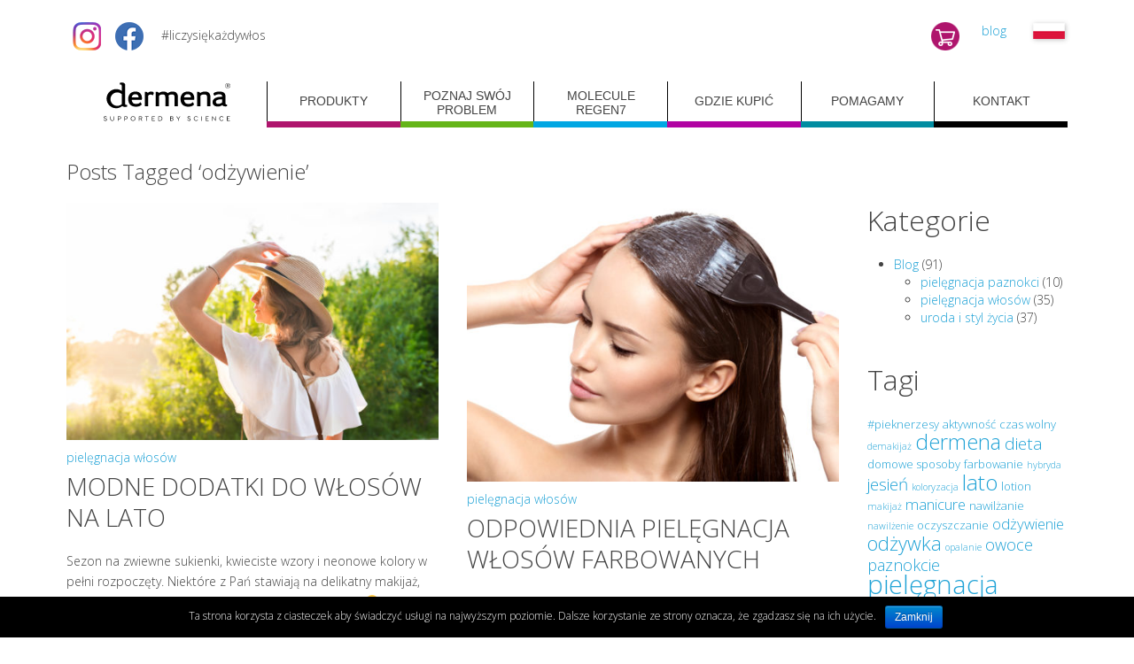

--- FILE ---
content_type: text/html; charset=UTF-8
request_url: https://www.dermena.eu/tag/odzywienie/
body_size: 10785
content:
<!DOCTYPE HTML>
<html lang="pl-PL" dir="ltr"  data-config='{"twitter":0,"plusone":0,"facebook":0,"style":"dermena"}'>

<head>
<meta charset="UTF-8">
<meta http-equiv="X-UA-Compatible" content="IE=edge">
<meta name="viewport" content="width=device-width, initial-scale=1">
<title>odżywienie - Dermena</title>

<link rel="stylesheet" href="https://www.dermena.eu/wp-content/plugins/sitepress-multilingual-cms/res/css/language-selector.css?v=3.3.7" type="text/css" media="all" />
<link rel="shortcut icon" href="/wp-content/themes/yoo_master2_wp/favicon.ico">
<link rel="apple-touch-icon-precomposed" href="/wp-content/themes/yoo_master2_wp/apple_touch_icon.png">
<script type="text/javascript">function heateorSssLoadEvent(e) {var t=window.onload;if (typeof window.onload!="function") {window.onload=e}else{window.onload=function() {t();e()}}};	var heateorSssSharingAjaxUrl = 'https://www.dermena.eu/wp-admin/admin-ajax.php', heateorSssCloseIconPath = 'https://www.dermena.eu/wp-content/plugins/sassy-social-share/public/../images/close.png', heateorSssPluginIconPath = 'https://www.dermena.eu/wp-content/plugins/sassy-social-share/public/../images/logo.png', heateorSssHorizontalSharingCountEnable = 0, heateorSssVerticalSharingCountEnable = 0, heateorSssSharingOffset = -10; var heateorSssMobileStickySharingEnabled = 0;var heateorSssCopyLinkMessage = "Link skopiowany";var heateorSssUrlCountFetched = [], heateorSssSharesText = 'Udostępnienia', heateorSssShareText = 'Udostępnij';function heateorSssPopup(e) {window.open(e,"popUpWindow","height=400,width=600,left=400,top=100,resizable,scrollbars,toolbar=0,personalbar=0,menubar=no,location=no,directories=no,status")}</script>			<style type="text/css">
					.heateor_sss_horizontal_sharing .heateorSssSharing{
							color: #fff;
						border-width: 0px;
			border-style: solid;
			border-color: transparent;
		}
				.heateor_sss_horizontal_sharing .heateorSssTCBackground{
			color:#666;
		}
				.heateor_sss_horizontal_sharing .heateorSssSharing:hover{
						border-color: transparent;
		}
		.heateor_sss_vertical_sharing .heateorSssSharing{
							color: #fff;
						border-width: 0px;
			border-style: solid;
			border-color: transparent;
		}
				.heateor_sss_vertical_sharing .heateorSssTCBackground{
			color:#666;
		}
				.heateor_sss_vertical_sharing .heateorSssSharing:hover{
						border-color: transparent;
		}
		@media screen and (max-width:783px) {.heateor_sss_vertical_sharing{display:none!important}}			</style>
			
<!-- This site is optimized with the Yoast SEO plugin v3.1.2 - https://yoast.com/wordpress/plugins/seo/ -->
<link rel="canonical" href="https://www.dermena.eu/tag/odzywienie/" />
<meta property="og:locale" content="pl_PL" />
<meta property="og:type" content="object" />
<meta property="og:title" content="odżywienie - Dermena" />
<meta property="og:url" content="https://www.dermena.eu/tag/odzywienie/" />
<meta property="og:site_name" content="Dermena" />
<!-- / Yoast SEO plugin. -->

<link rel="alternate" type="application/rss+xml" title="Dermena &raquo; Kanał z wpisami otagowanymi jako odżywienie" href="https://www.dermena.eu/tag/odzywienie/feed/" />
		<script type="text/javascript">
			window._wpemojiSettings = {"baseUrl":"https:\/\/s.w.org\/images\/core\/emoji\/72x72\/","ext":".png","source":{"concatemoji":"https:\/\/www.dermena.eu\/wp-includes\/js\/wp-emoji-release.min.js?ver=4.5.33"}};
			!function(e,o,t){var a,n,r;function i(e){var t=o.createElement("script");t.src=e,t.type="text/javascript",o.getElementsByTagName("head")[0].appendChild(t)}for(r=Array("simple","flag","unicode8","diversity"),t.supports={everything:!0,everythingExceptFlag:!0},n=0;n<r.length;n++)t.supports[r[n]]=function(e){var t,a,n=o.createElement("canvas"),r=n.getContext&&n.getContext("2d"),i=String.fromCharCode;if(!r||!r.fillText)return!1;switch(r.textBaseline="top",r.font="600 32px Arial",e){case"flag":return r.fillText(i(55356,56806,55356,56826),0,0),3e3<n.toDataURL().length;case"diversity":return r.fillText(i(55356,57221),0,0),a=(t=r.getImageData(16,16,1,1).data)[0]+","+t[1]+","+t[2]+","+t[3],r.fillText(i(55356,57221,55356,57343),0,0),a!=(t=r.getImageData(16,16,1,1).data)[0]+","+t[1]+","+t[2]+","+t[3];case"simple":return r.fillText(i(55357,56835),0,0),0!==r.getImageData(16,16,1,1).data[0];case"unicode8":return r.fillText(i(55356,57135),0,0),0!==r.getImageData(16,16,1,1).data[0]}return!1}(r[n]),t.supports.everything=t.supports.everything&&t.supports[r[n]],"flag"!==r[n]&&(t.supports.everythingExceptFlag=t.supports.everythingExceptFlag&&t.supports[r[n]]);t.supports.everythingExceptFlag=t.supports.everythingExceptFlag&&!t.supports.flag,t.DOMReady=!1,t.readyCallback=function(){t.DOMReady=!0},t.supports.everything||(a=function(){t.readyCallback()},o.addEventListener?(o.addEventListener("DOMContentLoaded",a,!1),e.addEventListener("load",a,!1)):(e.attachEvent("onload",a),o.attachEvent("onreadystatechange",function(){"complete"===o.readyState&&t.readyCallback()})),(a=t.source||{}).concatemoji?i(a.concatemoji):a.wpemoji&&a.twemoji&&(i(a.twemoji),i(a.wpemoji)))}(window,document,window._wpemojiSettings);
		</script>
		<style type="text/css">
img.wp-smiley,
img.emoji {
	display: inline !important;
	border: none !important;
	box-shadow: none !important;
	height: 1em !important;
	width: 1em !important;
	margin: 0 .07em !important;
	vertical-align: -0.1em !important;
	background: none !important;
	padding: 0 !important;
}
</style>
<link rel='stylesheet' id='cookie-notice-front-css'  href='https://www.dermena.eu/wp-content/plugins/cookie-notice/css/front.css?ver=4.5.33' type='text/css' media='all' />
<link rel='stylesheet' id='sb_instagram_styles-css'  href='https://www.dermena.eu/wp-content/plugins/instagram-feed/css/sb-instagram.min.css?ver=1.8.3' type='text/css' media='all' />
<link rel='stylesheet' id='sb-font-awesome-css'  href='https://maxcdn.bootstrapcdn.com/font-awesome/4.7.0/css/font-awesome.min.css' type='text/css' media='all' />
<link rel='stylesheet' id='ez-icomoon-css'  href='https://www.dermena.eu/wp-content/plugins/easy-table-of-contents/vendor/icomoon/style.min.css?ver=1.7' type='text/css' media='all' />
<link rel='stylesheet' id='ez-toc-css'  href='https://www.dermena.eu/wp-content/plugins/easy-table-of-contents/assets/css/screen.min.css?ver=1.7' type='text/css' media='all' />
<style id='ez-toc-inline-css' type='text/css'>
div#ez-toc-container p.ez-toc-title {font-size: 120%;}div#ez-toc-container p.ez-toc-title {font-weight: 500;}div#ez-toc-container ul li {font-size: 95%;}
</style>
<link rel='stylesheet' id='google-maps-builder-plugin-styles-css'  href='https://www.dermena.eu/wp-content/plugins/google-maps-builder/vendor/wordimpress/maps-builder-core/assets/css/google-maps-builder.min.css?ver=2.1.1' type='text/css' media='all' />
<link rel='stylesheet' id='google-maps-builder-map-icons-css'  href='https://www.dermena.eu/wp-content/plugins/google-maps-builder/vendor/wordimpress/maps-builder-core/includes/libraries/map-icons/css/map-icons.css?ver=2.1.1' type='text/css' media='all' />
<link rel='stylesheet' id='heateor_sss_frontend_css-css'  href='https://www.dermena.eu/wp-content/plugins/sassy-social-share/public/css/sassy-social-share-public.css?ver=3.2' type='text/css' media='all' />
<link rel='stylesheet' id='heateor_sss_sharing_default_svg-css'  href='https://www.dermena.eu/wp-content/plugins/sassy-social-share/public/../admin/css/sassy-social-share-svg.css?ver=3.2' type='text/css' media='all' />
<script type='text/javascript' src='https://www.dermena.eu/wp-includes/js/jquery/jquery.js?ver=1.12.4'></script>
<script type='text/javascript' src='https://www.dermena.eu/wp-includes/js/jquery/jquery-migrate.min.js?ver=1.4.1'></script>
<script type='text/javascript'>
/* <![CDATA[ */
var cnArgs = {"ajaxurl":"https:\/\/www.dermena.eu\/wp-admin\/admin-ajax.php","hideEffect":"fade","onScroll":"","onScrollOffset":"100","cookieName":"cookie_notice_accepted","cookieValue":"TRUE","cookieTime":"2592000","cookiePath":"\/","cookieDomain":""};
/* ]]> */
</script>
<script type='text/javascript' src='https://www.dermena.eu/wp-content/plugins/cookie-notice/js/front.js?ver=1.2.35'></script>
<script type='text/javascript' src='https://www.dermena.eu/wp-content/plugins/widgetkit/cache/uikit-352051ea.js?ver=4.5.33'></script>
<script type='text/javascript' src='https://www.dermena.eu/wp-content/plugins/widgetkit/cache/wk-scripts-a0468d00.js?ver=4.5.33'></script>
<script type='text/javascript'>
/* <![CDATA[ */
var wpgmza_google_api_status = {"message":"Enqueued","code":"ENQUEUED"};
/* ]]> */
</script>
<script type='text/javascript' src='https://www.dermena.eu/wp-content/plugins/wp-google-maps/wpgmza_data.js?ver=4.5.33'></script>
<script type='text/javascript' src='https://maps.googleapis.com/maps/api/js?v=3.exp&#038;libraries=places&#038;key=AIzaSyAerWPDmNmKZSLZYNIJX1uuoE2kY_oT8jA&#038;ver=4.5.33'></script>
<link rel='https://api.w.org/' href='https://www.dermena.eu/wp-json/' />
<link rel="EditURI" type="application/rsd+xml" title="RSD" href="https://www.dermena.eu/xmlrpc.php?rsd" />
<link rel="wlwmanifest" type="application/wlwmanifest+xml" href="https://www.dermena.eu/wp-includes/wlwmanifest.xml" /> 
<meta name="generator" content="WordPress 4.5.33" />
<!-- Google Tag Manager -->
<script>(function(w,d,s,l,i){w[l]=w[l]||[];w[l].push({'gtm.start':
new Date().getTime(),event:'gtm.js'});var f=d.getElementsByTagName(s)[0],
j=d.createElement(s),dl=l!='dataLayer'?'&l='+l:'';j.async=true;j.src=
'https://www.googletagmanager.com/gtm.js?id='+i+dl;f.parentNode.insertBefore(j,f);
})(window,document,'script','dataLayer','GTM-P9TJQ2Z');</script>
<!-- End Google Tag Manager -->

<!-- E-Contenta Pixel Code -->
<script type="text/javascript" >
    (function (d, w, c) {
        (w[c] = w[c] || []).push(function() {
            try {
                w.econtenta = new ECTracker({
                    source: 'p4h6a8r0',  /* HERE_SHOULD_BE_YOUR_PIXEL_ID */
                    nonBounceTimeout: 15,
                    visitTimeout: 30
                });
            } catch(e) { }
        });

        var n = d.getElementsByTagName("script")[0],
            s = d.createElement("script"),
            f = function () { n.parentNode.insertBefore(s, n); };
        s.type = "text/javascript";
        s.async = true;
        s.src = "//assets.e-contenta.com/tracking_pixel/static/js/ec.min.js";

        f();
    })(document, window, "ec_callbacks");
</script>
<noscript>
    <img id="econtenta_img" src="//track.e-contenta.com/empty.gif?source=p4h6a8r0&action=page_view&noscript=1" style="position:absolute; left:-9999px;" alt="" />
</noscript>
<!-- End E-Contenta Pixel Code --><meta name="generator" content="WPML ver:3.3.7 stt:1,42;" />

<style type="text/css">#lang_sel_list a.lang_sel_sel, #lang_sel_list a.lang_sel_sel:visited{color:#444444;}#lang_sel_list a:hover, #lang_sel_list a.lang_sel_sel:hover{color:#000000;}#lang_sel_list a.lang_sel_sel, #lang_sel_list a.lang_sel_sel:visited{background-color:#ffffff;}#lang_sel_list a.lang_sel_sel:hover{background-color:#eeeeee;}#lang_sel_list ul a.lang_sel_other, #lang_sel_list ul a.lang_sel_other:visited{color:#444444;}#lang_sel_list ul a.lang_sel_other:hover{color:#000000;}#lang_sel_list ul a.lang_sel_other, #lang_sel li ul a:link, #lang_sel_list ul a.lang_sel_other:visited{background-color:#ffffff;}#lang_sel_list ul a.lang_sel_other:hover{background-color:#eeeeee;}#lang_sel_list a, #lang_sel_list a:visited{border-color:#cdcdcd;} #lang_sel_list  ul{border-top:1px solid #cdcdcd;}</style>
<link rel="icon" href="https://www.dermena.eu/wp-content/uploads/2023/09/cropped-regen7-pion_226x362_dermena_moreculeEN-32x32.png" sizes="32x32" />
<link rel="icon" href="https://www.dermena.eu/wp-content/uploads/2023/09/cropped-regen7-pion_226x362_dermena_moreculeEN-192x192.png" sizes="192x192" />
<link rel="apple-touch-icon-precomposed" href="https://www.dermena.eu/wp-content/uploads/2023/09/cropped-regen7-pion_226x362_dermena_moreculeEN-180x180.png" />
<meta name="msapplication-TileImage" content="https://www.dermena.eu/wp-content/uploads/2023/09/cropped-regen7-pion_226x362_dermena_moreculeEN-270x270.png" />
<link rel="stylesheet" href="/wp-content/themes/yoo_master2_wp/css/theme.css">
<link rel="stylesheet" href="/wp-content/themes/yoo_master2_wp/css/custom.css">
<script src="/wp-content/themes/yoo_master2_wp/warp/vendor/uikit/js/uikit.js"></script>
<script src="/wp-content/themes/yoo_master2_wp/warp/vendor/uikit/js/components/autocomplete.js"></script>
<script src="/wp-content/themes/yoo_master2_wp/warp/vendor/uikit/js/components/search.js"></script>
<script src="/wp-content/themes/yoo_master2_wp/warp/vendor/uikit/js/components/tooltip.js"></script>
<script src="/wp-content/themes/yoo_master2_wp/warp/js/social.js"></script>
<script src="/wp-content/themes/yoo_master2_wp/js/theme.js"></script>
<script src="/wp-content/themes/yoo_master2_wp/js/jquery.cycle2.min.js"></script>
<script src="/wp-content/themes/yoo_master2_wp/js/masonry.pkgd.min.js"></script>
</head>

<body class="archive tag tag-odzywienie tag-279 tm-isblog wp-archive">

	<div class="uk-container uk-container-center">

				<div class="tm-toolbar uk-clearfix uk-hidden-small">

						<div class="uk-float-left"><div class="uk-panel widget_text"><a href="https://www.instagram.com/dermena_polska/" target="_blank"><img src="/images/logo_INSTAGRAM.png" width="47" height="32" id="instagramico"></a>&nbsp;
<a href="https://www.facebook.com/dermenapolska" target="_blank"><img src="/images/logo_FB.png" width="32" height="32" id="facebookico"></a>
<span>&nbsp;&nbsp;&nbsp;</span>
#liczysiękażdywłos</div></div>
			
						<div class="uk-float-right"><div class="uk-panel widget_icl_lang_sel_widget">
		<div id="lang_sel_list" class="lang_sel_list_horizontal">
			<ul>
				<li class="icl-pl"><a href="https://www.dermena.eu/tag/odzywienie/"  class="lang_sel_sel"><img  class="iclflag" src="https://www.dermena.eu/wp-content/uploads/flags/pl-flag.png" alt="pl" title="polski" />&nbsp;</a></li>			</ul>
		</div>
	</div>
<div class="uk-panel widget_text"><a href="/category/blog">blog</a></div>
<div class="uk-panel widget_text"><a href="https://dermena-lab.com/"><img alt="shop" src="/wp-content/themes/yoo_master2_wp/images/logo_koszyk_v2.png"/></a></div></div>
			
		</div>
		
		
				<nav class="tm-navbar uk-navbar">

						<ul class="uk-navbar-nav uk-hidden-small"><li><a href="https://www.dermena.eu/" class="">dermena®</a></li><li class="uk-parent" data-uk-dropdown="{}" aria-haspopup="true" aria-expanded="false"><a href="#" class="0">Produkty</a><div class="uk-dropdown uk-dropdown-navbar uk-dropdown-width-3"><div class="uk-grid uk-dropdown-grid"><div class="uk-width-1-3"><ul class="uk-nav uk-nav-navbar"><li class="uk-parent"><a href="https://www.dermena.eu/dermena_category/hair-care/" class="">Hair Care</a><ul class="uk-nav-sub"><li><a href="https://www.dermena.eu/dermena_category/hair-care/#dermena" class="">włosy nadmiernie wypadające</a></li><li><a href="https://www.dermena.eu/dermena_category/hair-care/#men" class="">włosy nadmiernie wypadające u mężczyzn</a></li><li><a href="https://www.dermena.eu/dermena_category/hair-care/#wlosy-przetluszczajace-sie-nadmiernie-wypadajace" class="">włosy przetłuszczające się</a></li><li><a href="https://www.dermena.eu/dermena_category/hair-care/#plus" class="">włosy z łupieżem</a></li><li><a href="https://www.dermena.eu/dermena_category/hair-care/#sensitive" class="">wrażliwa skóra głowy</a></li><li><a href="https://www.dermena.eu/dermena_category/hair-care/#revital" class="">włosy dojrzałe</a></li><li><a href="https://www.dermena.eu/dermena_category/hair-care/#repair" class="">włosy suche i zniszczone</a></li></ul></li></ul></div><div class="uk-width-1-3"><ul class="uk-nav uk-nav-navbar"><li class="uk-parent"><a href="https://www.dermena.eu/dermena_category/nail-care/" class="">Nail Care</a><ul class="uk-nav-sub"><li><a href="https://www.dermena.eu/dermena_category/nail-care/#regenail" class="">słabe, łamliwe i zniszczone paznokcie</a></li></ul></li></ul></div><div class="uk-width-1-3"><ul class="uk-nav uk-nav-navbar"><li class="uk-parent"><a href="https://www.dermena.eu/dermena_category/lash-care/" class="">Lash Care</a><ul class="uk-nav-sub"><li><a href="https://www.dermena.eu/dermena_category/lash-care/#lash-odzywka" class="">osłabione i przerzedzone rzęsy i brwi</a></li><li><a href="https://www.dermena.eu/dermena_category/lash-care/#lash-mascara" class="">pielęgnacyjno-wzmacniający makijaż rzęs</a></li></ul></li></ul></div></div></div></li><li><a href="https://www.dermena.eu/problemy/" class="">Poznaj swój problem</a></li><li><a href="https://www.dermena.eu/regen-7/" class="">MOLECULE REGEN7</a></li><li><a href="https://www.dermena.eu/gdzie-kupic/" class="">Gdzie kupić</a></li><li><a href="https://www.dermena.eu/pomagamy/" class="">Pomagamy</a></li><li><a href="https://www.dermena.eu/kontakt/" class="">Kontakt</a></li></ul>			
						<a href="#offcanvas" class="uk-navbar-toggle uk-visible-small" data-uk-offcanvas></a>
			
			
						<div class="uk-navbar-content uk-navbar-center uk-visible-small"><a class="tm-logo-small" href="https://www.dermena.eu"><img src="https://www.dermena.eu/wp-content/uploads/2015/04/logo_dermena.png" height="45" width="187" /></a></div>
			
		</nav>
		
		
		
				<div id="tm-middle" class="tm-middle uk-grid" data-uk-grid-match data-uk-grid-margin>

						<div class="tm-main uk-width-medium-1-1">

				
								<main id="tm-content" class="tm-content">

					
					
            <h1 class="uk-h3">Posts Tagged &#8216;odżywienie&#8217;</h1>
    
    <div class="uk-grid"><div class="blog-grid uk-width-large-4-5"  ><div class="post-in-grid uk-width-medium-1-2"><article id="item-1802" class="uk-article" data-permalink="https://www.dermena.eu/modne-dodatki-wlosow-lato/">

                    <a href="https://www.dermena.eu/modne-dodatki-wlosow-lato/" title="MODNE DODATKI DO WŁOSÓW NA LATO"><img width="420" height="268" src="https://www.dermena.eu/wp-content/uploads/2020/06/woman-in-big-straw-hat-enjoyed-with-summer-sun-PK5CG2P-500x319.jpg" class=" wp-post-image" alt="" srcset="https://www.dermena.eu/wp-content/uploads/2020/06/woman-in-big-straw-hat-enjoyed-with-summer-sun-PK5CG2P-500x319.jpg 500w, https://www.dermena.eu/wp-content/uploads/2020/06/woman-in-big-straw-hat-enjoyed-with-summer-sun-PK5CG2P-768x490.jpg 768w, https://www.dermena.eu/wp-content/uploads/2020/06/woman-in-big-straw-hat-enjoyed-with-summer-sun-PK5CG2P-1024x653.jpg 1024w" sizes="(max-width: 420px) 100vw, 420px" /></a>
    
    <a href="https://www.dermena.eu/category/blog/pielegnacja-wlosow/" class="category_link" style="margin-top:10px; margin-bottom:-20px; display:block;">pielęgnacja włosów</a>
    <h1 class="uk-article-title"><a href="https://www.dermena.eu/modne-dodatki-wlosow-lato/" title="MODNE DODATKI DO WŁOSÓW NA LATO">MODNE DODATKI DO WŁOSÓW NA LATO</a></h1>

    <!-- <p class="uk-article-meta">
        Written by <a href="https://www.dermena.eu/author/redakcja/" title="redakcja">redakcja</a> on <time datetime="2020-06-26">26 czerwca 2020</time>. Posted in <a href="https://www.dermena.eu/category/blog/pielegnacja-wlosow/" rel="category tag">pielęgnacja włosów</a>    </p> -->

    <p>Sezon na zwiewne sukienki, kwieciste wzory i neonowe kolory w pełni rozpoczęty. Niektóre z Pań stawiają na delikatny makijaż, ponieważ opalenizna i powstałe piegi dodają uroku. &#x1f60a; To również moment, kiedy chętniej sięgamy po dodatki do włosów, które są idealnym uzupełnieniem stylizacji. Ozdobne gumki i kolorowe opaski – zdecydowany HIT Scrunchie, czyli kolorowa gumka to [&hellip;]</p>

    <ul class="uk-subnav uk-subnav-line">
        <li><a href="https://www.dermena.eu/modne-dodatki-wlosow-lato/" title="MODNE DODATKI DO WŁOSÓW NA LATO"> <img src="/wp-content/themes/yoo_master2_wp/images/dermena_blog_button.png" alt="more">  </a></li>

<!-- Continue Reading -->

        <!--  -->
    </ul>

    <!--  -->

</article> </div><div class="post-in-grid uk-width-medium-1-2"><article id="item-1746" class="uk-article" data-permalink="https://www.dermena.eu/odpowiednia-pielegnacja-wlosow-farbowanych/">

                    <a href="https://www.dermena.eu/odpowiednia-pielegnacja-wlosow-farbowanych/" title="ODPOWIEDNIA PIELĘGNACJA WŁOSÓW FARBOWANYCH"><img width="420" height="315" src="https://www.dermena.eu/wp-content/uploads/2020/05/young-woman-coloring-hair-with-brush-CX6TVFT-500x375.jpg" class=" wp-post-image" alt="" srcset="https://www.dermena.eu/wp-content/uploads/2020/05/young-woman-coloring-hair-with-brush-CX6TVFT-500x375.jpg 500w, https://www.dermena.eu/wp-content/uploads/2020/05/young-woman-coloring-hair-with-brush-CX6TVFT-768x576.jpg 768w, https://www.dermena.eu/wp-content/uploads/2020/05/young-woman-coloring-hair-with-brush-CX6TVFT-1024x768.jpg 1024w" sizes="(max-width: 420px) 100vw, 420px" /></a>
    
    <a href="https://www.dermena.eu/category/blog/pielegnacja-wlosow/" class="category_link" style="margin-top:10px; margin-bottom:-20px; display:block;">pielęgnacja włosów</a>
    <h1 class="uk-article-title"><a href="https://www.dermena.eu/odpowiednia-pielegnacja-wlosow-farbowanych/" title="ODPOWIEDNIA PIELĘGNACJA WŁOSÓW FARBOWANYCH">ODPOWIEDNIA PIELĘGNACJA WŁOSÓW FARBOWANYCH</a></h1>

    <!-- <p class="uk-article-meta">
        Written by <a href="https://www.dermena.eu/author/redakcja/" title="redakcja">redakcja</a> on <time datetime="2020-05-15">15 maja 2020</time>. Posted in <a href="https://www.dermena.eu/category/blog/pielegnacja-wlosow/" rel="category tag">pielęgnacja włosów</a>    </p> -->

    <p>Ostatnie miesiące sprawiły, iż zabieg farbowania włosów wiele pań musiało wykonywać samodzielnie w domu. Okazało się, iż efekty są równie zadowalające, jak po wyjściu z salonu fryzjerskiego. Kto wie, może niektóre kobiety na jakiś czas pozostaną przy koloryzacji w czterech kątach. Na pewno niektóre doszły już do wprawy, a co za tym idzie jest to [&hellip;]</p>

    <ul class="uk-subnav uk-subnav-line">
        <li><a href="https://www.dermena.eu/odpowiednia-pielegnacja-wlosow-farbowanych/" title="ODPOWIEDNIA PIELĘGNACJA WŁOSÓW FARBOWANYCH"> <img src="/wp-content/themes/yoo_master2_wp/images/dermena_blog_button.png" alt="more">  </a></li>

<!-- Continue Reading -->

        <!--  -->
    </ul>

    <!--  -->

</article> </div><div class="post-in-grid uk-width-medium-1-2"><article id="item-1672" class="uk-article" data-permalink="https://www.dermena.eu/nadaj-wlosom-blasku/">

                    <a href="https://www.dermena.eu/nadaj-wlosom-blasku/" title="NADAJ WŁOSOM BLASKU"><img width="420" height="280" src="https://www.dermena.eu/wp-content/uploads/2020/03/portrait-of-a-woman-at-the-hair-salon-DVA4JZP-500x333.jpg" class=" wp-post-image" alt="Portrait of a happy woman at the hair salon" srcset="https://www.dermena.eu/wp-content/uploads/2020/03/portrait-of-a-woman-at-the-hair-salon-DVA4JZP-500x333.jpg 500w, https://www.dermena.eu/wp-content/uploads/2020/03/portrait-of-a-woman-at-the-hair-salon-DVA4JZP-768x512.jpg 768w, https://www.dermena.eu/wp-content/uploads/2020/03/portrait-of-a-woman-at-the-hair-salon-DVA4JZP-1024x683.jpg 1024w" sizes="(max-width: 420px) 100vw, 420px" /></a>
    
    <a href="https://www.dermena.eu/category/blog/pielegnacja-wlosow/" class="category_link" style="margin-top:10px; margin-bottom:-20px; display:block;">pielęgnacja włosów</a>
    <h1 class="uk-article-title"><a href="https://www.dermena.eu/nadaj-wlosom-blasku/" title="NADAJ WŁOSOM BLASKU">NADAJ WŁOSOM BLASKU</a></h1>

    <!-- <p class="uk-article-meta">
        Written by <a href="https://www.dermena.eu/author/redakcja/" title="redakcja">redakcja</a> on <time datetime="2020-03-06">6 marca 2020</time>. Posted in <a href="https://www.dermena.eu/category/blog/pielegnacja-wlosow/" rel="category tag">pielęgnacja włosów</a>    </p> -->

    <p>Wiosna coraz bliżej… Pożegnamy się z czapkami oraz szalikami. To idealny czas, by zadbać o włosy, które zmęczone są mrozami oraz częstymi zmianami temperatur. Zdecydowanie potrzebują regeneracji. Musimy poświęcić im więcej uwagi i przyjrzeć się ich problemom. Różnego rodzaju zabiegi zacznijmy wykonywać nieco wcześniej, przed pojawieniem się wiosny, aby były gotowe, piękne oraz zaskoczyły świeżością, [&hellip;]</p>

    <ul class="uk-subnav uk-subnav-line">
        <li><a href="https://www.dermena.eu/nadaj-wlosom-blasku/" title="NADAJ WŁOSOM BLASKU"> <img src="/wp-content/themes/yoo_master2_wp/images/dermena_blog_button.png" alt="more">  </a></li>

<!-- Continue Reading -->

        <!--  -->
    </ul>

    <!--  -->

</article> </div><div class="post-in-grid uk-width-medium-1-2"><article id="item-1424" class="uk-article" data-permalink="https://www.dermena.eu/najczestsze-problemy-wlosami/">

                    <a href="https://www.dermena.eu/najczestsze-problemy-wlosami/" title="Najczęstsze problemy z włosami"><img width="420" height="281" src="https://www.dermena.eu/wp-content/uploads/2019/05/Fotolia_263035334_Subscription_Monthly_M-500x334.jpg" class=" wp-post-image" alt="Woman holding damaged hair the hand and looking. Isolated portrait" srcset="https://www.dermena.eu/wp-content/uploads/2019/05/Fotolia_263035334_Subscription_Monthly_M-500x334.jpg 500w, https://www.dermena.eu/wp-content/uploads/2019/05/Fotolia_263035334_Subscription_Monthly_M-768x513.jpg 768w, https://www.dermena.eu/wp-content/uploads/2019/05/Fotolia_263035334_Subscription_Monthly_M-1024x683.jpg 1024w" sizes="(max-width: 420px) 100vw, 420px" /></a>
    
    <a href="https://www.dermena.eu/category/blog/pielegnacja-wlosow/" class="category_link" style="margin-top:10px; margin-bottom:-20px; display:block;">pielęgnacja włosów</a>
    <h1 class="uk-article-title"><a href="https://www.dermena.eu/najczestsze-problemy-wlosami/" title="Najczęstsze problemy z włosami">Najczęstsze problemy z włosami</a></h1>

    <!-- <p class="uk-article-meta">
        Written by <a href="https://www.dermena.eu/author/redakcja/" title="redakcja">redakcja</a> on <time datetime="2019-05-29">29 maja 2019</time>. Posted in <a href="https://www.dermena.eu/category/blog/pielegnacja-wlosow/" rel="category tag">pielęgnacja włosów</a>    </p> -->

    <p>Włosy suche i łamliwe, przetłuszczające się, wypadające czy z łupieżem potrafią być prawdziwym utrapieniem. Zazwyczaj nie ma jednego cudownego sposobu, by pozbyć się tych kłopotów. Jednak odpowiednia pielęgnacja, dobrze dobrane kosmetyki i dieta mogą zdziałać wiele. Eksperci twierdzą, że tylko połowa naszych kłopotów z włosami jest uwarunkowana genetycznie czy wynika z naturalnych zmian hormonalnych. W [&hellip;]</p>

    <ul class="uk-subnav uk-subnav-line">
        <li><a href="https://www.dermena.eu/najczestsze-problemy-wlosami/" title="Najczęstsze problemy z włosami"> <img src="/wp-content/themes/yoo_master2_wp/images/dermena_blog_button.png" alt="more">  </a></li>

<!-- Continue Reading -->

        <!--  -->
    </ul>

    <!--  -->

</article> </div><div class="post-in-grid uk-width-medium-1-2"><article id="item-1368" class="uk-article" data-permalink="https://www.dermena.eu/sos-dla-naszych-paznokci/">

                    <a href="https://www.dermena.eu/sos-dla-naszych-paznokci/" title="SOS dla naszych paznokci"><img width="420" height="234" src="https://www.dermena.eu/wp-content/uploads/2019/03/Fotolia_248773537_Subscription_Monthly_M-500x278.jpg" class=" wp-post-image" alt="beauty delicate hands with manicure holding flower lily close up isolated on white" srcset="https://www.dermena.eu/wp-content/uploads/2019/03/Fotolia_248773537_Subscription_Monthly_M-500x278.jpg 500w, https://www.dermena.eu/wp-content/uploads/2019/03/Fotolia_248773537_Subscription_Monthly_M-768x427.jpg 768w, https://www.dermena.eu/wp-content/uploads/2019/03/Fotolia_248773537_Subscription_Monthly_M-1024x569.jpg 1024w" sizes="(max-width: 420px) 100vw, 420px" /></a>
    
    <a href="https://www.dermena.eu/category/blog/pielegnacja-paznokci/" class="category_link" style="margin-top:10px; margin-bottom:-20px; display:block;">pielęgnacja paznokci</a>
    <h1 class="uk-article-title"><a href="https://www.dermena.eu/sos-dla-naszych-paznokci/" title="SOS dla naszych paznokci">SOS dla naszych paznokci</a></h1>

    <!-- <p class="uk-article-meta">
        Written by <a href="https://www.dermena.eu/author/redakcja/" title="redakcja">redakcja</a> on <time datetime="2019-03-01">1 marca 2019</time>. Posted in <a href="https://www.dermena.eu/category/blog/pielegnacja-paznokci/" rel="category tag">pielęgnacja paznokci</a>    </p> -->

    <p>Każda z nas marzy o pięknych i zadbanych paznokciach. W końcu nie bez powodu mówi się, że dłonie są naszą wizytówką! Dowiedz się jak poprawić kondycję swoich paznokci i móc się chwalić błyszczącą i zdrową płytką. ZŁOTE ZASADY: • Używaj kremu do rąk i paznokci po każdym ich kontakcie z wodą (mycie rąk, zmywanie itp.) [&hellip;]</p>

    <ul class="uk-subnav uk-subnav-line">
        <li><a href="https://www.dermena.eu/sos-dla-naszych-paznokci/" title="SOS dla naszych paznokci"> <img src="/wp-content/themes/yoo_master2_wp/images/dermena_blog_button.png" alt="more">  </a></li>

<!-- Continue Reading -->

        <!--  -->
    </ul>

    <!--  -->

</article> </div></div><div class="blog-right uk-width-large-1-5"  >    	<div id="primary-sidebar" class="primary-sidebar widget-area" role="complementary">
		<div class="blog_widget"><h2 class="rounded">Kategorie</h2>		<ul>
	<li class="cat-item cat-item-1"><a href="https://www.dermena.eu/category/blog/" >Blog</a> (91)
<ul class='children'>
	<li class="cat-item cat-item-67"><a href="https://www.dermena.eu/category/blog/pielegnacja-paznokci/" >pielęgnacja paznokci</a> (10)
</li>
	<li class="cat-item cat-item-60"><a href="https://www.dermena.eu/category/blog/pielegnacja-wlosow/" >pielęgnacja włosów</a> (35)
</li>
	<li class="cat-item cat-item-86"><a href="https://www.dermena.eu/category/blog/uroda-i-styl-zycia/" >uroda i styl życia</a> (37)
</li>
</ul>
</li>
		</ul>
</div><div class="blog_widget"><h2 class="rounded">Tagi</h2><div class="tagcloud"><a href='https://www.dermena.eu/tag/pieknerzesy/' class='tag-link-341 tag-link-position-1' title='3 tematy' style='font-size: 9.8064516129032pt;'>#pieknerzesy</a>
<a href='https://www.dermena.eu/tag/aktywnosc/' class='tag-link-156 tag-link-position-2' title='3 tematy' style='font-size: 9.8064516129032pt;'>aktywność</a>
<a href='https://www.dermena.eu/tag/czas-wolny/' class='tag-link-289 tag-link-position-3' title='3 tematy' style='font-size: 9.8064516129032pt;'>czas wolny</a>
<a href='https://www.dermena.eu/tag/demakijaz/' class='tag-link-106 tag-link-position-4' title='2 tematy' style='font-size: 8pt;'>demakijaż</a>
<a href='https://www.dermena.eu/tag/dermena/' class='tag-link-177 tag-link-position-5' title='13 tematów' style='font-size: 18.086021505376pt;'>dermena</a>
<a href='https://www.dermena.eu/tag/dieta/' class='tag-link-66 tag-link-position-6' title='7 tematów' style='font-size: 14.322580645161pt;'>dieta</a>
<a href='https://www.dermena.eu/tag/domowe-sposoby/' class='tag-link-191 tag-link-position-7' title='3 tematy' style='font-size: 9.8064516129032pt;'>domowe sposoby</a>
<a href='https://www.dermena.eu/tag/farbowanie/' class='tag-link-92 tag-link-position-8' title='3 tematy' style='font-size: 9.8064516129032pt;'>farbowanie</a>
<a href='https://www.dermena.eu/tag/hybryda/' class='tag-link-145 tag-link-position-9' title='2 tematy' style='font-size: 8pt;'>hybryda</a>
<a href='https://www.dermena.eu/tag/jesien/' class='tag-link-133 tag-link-position-10' title='7 tematów' style='font-size: 14.322580645161pt;'>jesień</a>
<a href='https://www.dermena.eu/tag/koloryzacja/' class='tag-link-91 tag-link-position-11' title='2 tematy' style='font-size: 8pt;'>koloryzacja</a>
<a href='https://www.dermena.eu/tag/lato/' class='tag-link-77 tag-link-position-12' title='14 tematów' style='font-size: 18.537634408602pt;'>lato</a>
<a href='https://www.dermena.eu/tag/lotion/' class='tag-link-187 tag-link-position-13' title='3 tematy' style='font-size: 9.8064516129032pt;'>lotion</a>
<a href='https://www.dermena.eu/tag/makijaz/' class='tag-link-98 tag-link-position-14' title='2 tematy' style='font-size: 8pt;'>makijaż</a>
<a href='https://www.dermena.eu/tag/manicure/' class='tag-link-144 tag-link-position-15' title='5 tematów' style='font-size: 12.516129032258pt;'>manicure</a>
<a href='https://www.dermena.eu/tag/nawilzanie/' class='tag-link-74 tag-link-position-16' title='3 tematy' style='font-size: 9.8064516129032pt;'>nawilżanie</a>
<a href='https://www.dermena.eu/tag/nawilzenie/' class='tag-link-143 tag-link-position-17' title='2 tematy' style='font-size: 8pt;'>nawilżenie</a>
<a href='https://www.dermena.eu/tag/oczyszczanie/' class='tag-link-82 tag-link-position-18' title='3 tematy' style='font-size: 9.8064516129032pt;'>oczyszczanie</a>
<a href='https://www.dermena.eu/tag/odzywienie/' class='tag-link-279 tag-link-position-19' title='5 tematów' style='font-size: 12.516129032258pt;'>odżywienie</a>
<a href='https://www.dermena.eu/tag/odzywka/' class='tag-link-99 tag-link-position-20' title='10 tematów' style='font-size: 16.430107526882pt;'>odżywka</a>
<a href='https://www.dermena.eu/tag/opalanie/' class='tag-link-104 tag-link-position-21' title='2 tematy' style='font-size: 8pt;'>opalanie</a>
<a href='https://www.dermena.eu/tag/owoce/' class='tag-link-165 tag-link-position-22' title='6 tematów' style='font-size: 13.569892473118pt;'>owoce</a>
<a href='https://www.dermena.eu/tag/paznokcie/' class='tag-link-65 tag-link-position-23' title='6 tematów' style='font-size: 13.569892473118pt;'>paznokcie</a>
<a href='https://www.dermena.eu/tag/pielegnacja/' class='tag-link-68 tag-link-position-24' title='25 tematów' style='font-size: 22pt;'>pielęgnacja</a>
<a href='https://www.dermena.eu/tag/pielegnacja-wlosow/' class='tag-link-161 tag-link-position-25' title='6 tematów' style='font-size: 13.569892473118pt;'>pielęgnacja włosów</a>
<a href='https://www.dermena.eu/tag/piekne-wlosy/' class='tag-link-216 tag-link-position-26' title='5 tematów' style='font-size: 12.516129032258pt;'>piękne włosy</a>
<a href='https://www.dermena.eu/tag/pomysly/' class='tag-link-208 tag-link-position-27' title='4 tematy' style='font-size: 11.311827956989pt;'>pomysły</a>
<a href='https://www.dermena.eu/tag/porady/' class='tag-link-142 tag-link-position-28' title='16 tematów' style='font-size: 19.290322580645pt;'>porady</a>
<a href='https://www.dermena.eu/tag/regeneracja/' class='tag-link-128 tag-link-position-29' title='6 tematów' style='font-size: 13.569892473118pt;'>regeneracja</a>
<a href='https://www.dermena.eu/tag/rzesy/' class='tag-link-96 tag-link-position-30' title='4 tematy' style='font-size: 11.311827956989pt;'>rzęsy</a>
<a href='https://www.dermena.eu/tag/sport/' class='tag-link-153 tag-link-position-31' title='6 tematów' style='font-size: 13.569892473118pt;'>sport</a>
<a href='https://www.dermena.eu/tag/szampon/' class='tag-link-204 tag-link-position-32' title='5 tematów' style='font-size: 12.516129032258pt;'>szampon</a>
<a href='https://www.dermena.eu/tag/slonce/' class='tag-link-121 tag-link-position-33' title='5 tematów' style='font-size: 12.516129032258pt;'>słońce</a>
<a href='https://www.dermena.eu/tag/uroda/' class='tag-link-181 tag-link-position-34' title='5 tematów' style='font-size: 12.516129032258pt;'>uroda</a>
<a href='https://www.dermena.eu/tag/wakacje/' class='tag-link-88 tag-link-position-35' title='4 tematy' style='font-size: 11.311827956989pt;'>wakacje</a>
<a href='https://www.dermena.eu/tag/warzywa/' class='tag-link-134 tag-link-position-36' title='4 tematy' style='font-size: 11.311827956989pt;'>warzywa</a>
<a href='https://www.dermena.eu/tag/witaminy/' class='tag-link-135 tag-link-position-37' title='5 tematów' style='font-size: 12.516129032258pt;'>witaminy</a>
<a href='https://www.dermena.eu/tag/woda/' class='tag-link-79 tag-link-position-38' title='3 tematy' style='font-size: 9.8064516129032pt;'>woda</a>
<a href='https://www.dermena.eu/tag/wypadanie-wlosow/' class='tag-link-63 tag-link-position-39' title='5 tematów' style='font-size: 12.516129032258pt;'>wypadanie włosów</a>
<a href='https://www.dermena.eu/tag/wlosy/' class='tag-link-61 tag-link-position-40' title='22 tematy' style='font-size: 21.247311827957pt;'>włosy</a>
<a href='https://www.dermena.eu/tag/zakola/' class='tag-link-62 tag-link-position-41' title='2 tematy' style='font-size: 8pt;'>zakola</a>
<a href='https://www.dermena.eu/tag/zdrowie/' class='tag-link-173 tag-link-position-42' title='7 tematów' style='font-size: 14.322580645161pt;'>zdrowie</a>
<a href='https://www.dermena.eu/tag/zima/' class='tag-link-264 tag-link-position-43' title='4 tematy' style='font-size: 11.311827956989pt;'>zima</a>
<a href='https://www.dermena.eu/tag/cwiczenia/' class='tag-link-154 tag-link-position-44' title='4 tematy' style='font-size: 11.311827956989pt;'>ćwiczenia</a>
<a href='https://www.dermena.eu/tag/zel/' class='tag-link-109 tag-link-position-45' title='3 tematy' style='font-size: 9.8064516129032pt;'>żel</a></div>
</div><div class="blog_widget"><div class="fb_loader" style="text-align: center !important;"><img src="https://www.dermena.eu/wp-content/plugins/facebook-pagelike-widget/loader.gif" alt="Facebook Pagelike Widget" /></div><div id="fb-root"></div>
        <div class="fb-page" data-href="https://www.facebook.com/PharmenaSA " data-width="226" data-height="500" data-small-header="true" data-adapt-container-width="false" data-hide-cover="false" data-show-facepile="true" data-show-posts="true" style="" hide_cta="false"></div></div>        <!-- A WordPress plugin developed by Milap Patel -->
    	</div><!-- #primary-sidebar -->










	</div></div>
<style type="text/css">
	.blog-grid .post-in-grid { 
		margin-bottom: 30px;
		
	}


	.blog-grid .post-in-grid article {
	    padding-right:  20px;
	    
	}
	.blog-grid .post-in-grid article .uk-article-title {
	    font-size:  28px;
	    line-height:  35px;
	    
	}

	.blog-grid .post-in-grid article p {

	    line-height:  23px;
	    
	}

	.uk-grid {
		margin-left:  0px;
	}

	.uk-grid > * {
		padding-left:  0px;
	}

    .blog_widget {
       margin-bottom: 40px;
    }
</style>


<script type="text/javascript">
	
	jQuery(function() {
		
        setTimeout(function() {
            jQuery('.blog-grid').masonry({
    		  // options
    		  itemSelector: '.post-in-grid'
    		});
          }, 300);

	});


</script>
    

				</main>
				
				
			</div>
			
                                    
		</div>
		
		
		
				<footer id="tm-footer" class="tm-footer">

			
			<div class="uk-panel widget_text"><div class="uk-grid">
 <div class="uk-width-1-2"></div>
<div class="uk-width-1-2 uk-text-right">
<a href="http://www.dermena.eu/en/privacy-policy/">privacy policy</a>
</div>
</div></div>
		</footer>
		
	</div>

	<!-- Google Tag Manager (noscript) -->
<noscript><iframe src="https://www.googletagmanager.com/ns.html?id=GTM-P9TJQ2Z"
height="0" width="0" style="display:none;visibility:hidden"></iframe></noscript>
<!-- End Google Tag Manager (noscript) --><!-- Instagram Feed JS -->
<script type="text/javascript">
var sbiajaxurl = "https://www.dermena.eu/wp-admin/admin-ajax.php";
</script>
<link rel='stylesheet' id='related-css-css'  href='https://www.dermena.eu/wp-content/plugins/related-items/styles.css?ver=1.1' type='text/css' media='all' />
<script type='text/javascript'>
/* <![CDATA[ */
var sb_instagram_js_options = {"sb_instagram_at":"4355714303.M2E4MWE5Zg==.YTBjMjE1NjU1M2Iz.NDc2YzlmZTY2MGI3YjBlNDVjYTM=","font_method":"svg"};
/* ]]> */
</script>
<script type='text/javascript' src='https://www.dermena.eu/wp-content/plugins/instagram-feed/js/sb-instagram.min.js?ver=1.8.3'></script>
<script type='text/javascript' src='https://www.dermena.eu/wp-content/plugins/sassy-social-share/public/js/sassy-social-share-public.js?ver=3.2'></script>
<script type='text/javascript' src='https://www.dermena.eu/wp-content/plugins/google-maps-builder/vendor/wordimpress/maps-builder-core/assets/js/plugins//gmb-infobubble.min.js?ver=2.1.1'></script>
<script type='text/javascript'>
/* <![CDATA[ */
var gmb_data = {"i18n":{"get_directions":"Get Directions","visit_website":"Visit Website"},"infobubble_args":{"shadowStyle":0,"padding":12,"backgroundColor":"rgb(255, 255, 255)","borderRadius":3,"arrowSize":15,"minHeight":20,"maxHeight":450,"minWidth":200,"maxWidth":350,"borderWidth":0,"disableAutoPan":true,"disableAnimation":true,"backgroundClassName":"gmb-infobubble","closeSrc":"https:\/\/www.google.com\/intl\/en_us\/mapfiles\/close.gif"}};
/* ]]> */
</script>
<script type='text/javascript' src='https://www.dermena.eu/wp-content/plugins/google-maps-builder/vendor/wordimpress/maps-builder-core/assets/js/frontend/google-maps-builder.min.js?ver=2.1.1'></script>
<script type='text/javascript' src='https://www.dermena.eu/wp-content/plugins/google-maps-builder/vendor/wordimpress/maps-builder-core/includes/libraries/map-icons/js/map-icons.js?ver=2.1.1'></script>
<script type='text/javascript' src='https://www.dermena.eu/wp-includes/js/wp-embed.min.js?ver=4.5.33'></script>
<script type='text/javascript'>
/* <![CDATA[ */
var icl_vars = {"current_language":"pl","icl_home":"https:\/\/www.dermena.eu\/","ajax_url":"https:\/\/www.dermena.eu\/wp-admin\/admin-ajax.php","url_type":"1"};
/* ]]> */
</script>
<script type='text/javascript' src='https://www.dermena.eu/wp-content/plugins/sitepress-multilingual-cms/res/js/sitepress.js?ver=4.5.33'></script>
<script type='text/javascript'>
/* <![CDATA[ */
var milapfbwidgetvars = {"app_id":"170850023738406","select_lng":"pl_PL"};
/* ]]> */
</script>
<script type='text/javascript' src='https://www.dermena.eu/wp-content/plugins/facebook-pagelike-widget/fb.js?ver=1.0'></script>

			<div id="cookie-notice" class="cn-bottom bootstrap" style="color: #fff; background-color: #000;"><div class="cookie-notice-container"><span id="cn-notice-text">Ta strona korzysta z ciasteczek aby świadczyć usługi na najwyższym poziomie. Dalsze korzystanie ze strony oznacza, że zgadzasz się na ich użycie.</span><a href="#" id="cn-accept-cookie" data-cookie-set="accept" class="cn-set-cookie button bootstrap">Zamknij</a>
				</div>
			</div>
		<div id="offcanvas" class="uk-offcanvas">
		<div class="uk-offcanvas-bar"><div class="uk-panel widget_icl_lang_sel_widget">
		<div id="lang_sel_list" class="lang_sel_list_horizontal">
			<ul>
				<li class="icl-pl"><a href="https://www.dermena.eu/tag/odzywienie/"  class="lang_sel_sel"><img  class="iclflag" src="https://www.dermena.eu/wp-content/uploads/flags/pl-flag.png" alt="pl" title="polski" />&nbsp;</a></li>			</ul>
		</div>
	</div>
<div class="uk-panel widget_text"><a href="https://www.facebook.com/PharmenaSA" target="_blank"><img src="/images/facebook.jpg" width="18" height="18" id="facebookico"></a>
</div>
<ul class="uk-nav uk-nav-offcanvas"><li><a href="https://www.dermena.eu/" class="">dermena®</a></li><li class="uk-parent"><a href="#" class="0">Produkty</a><ul class="uk-nav-sub"><li class="uk-parent"><a href="https://www.dermena.eu/dermena_category/hair-care/" class="">Hair Care</a><ul><li><a href="https://www.dermena.eu/dermena_category/hair-care/#dermena" class="">włosy nadmiernie wypadające</a></li><li><a href="https://www.dermena.eu/dermena_category/hair-care/#men" class="">włosy nadmiernie wypadające u mężczyzn</a></li><li><a href="https://www.dermena.eu/dermena_category/hair-care/#wlosy-przetluszczajace-sie-nadmiernie-wypadajace" class="">włosy przetłuszczające się</a></li><li><a href="https://www.dermena.eu/dermena_category/hair-care/#plus" class="">włosy z łupieżem</a></li><li><a href="https://www.dermena.eu/dermena_category/hair-care/#sensitive" class="">wrażliwa skóra głowy</a></li><li><a href="https://www.dermena.eu/dermena_category/hair-care/#revital" class="">włosy dojrzałe</a></li><li><a href="https://www.dermena.eu/dermena_category/hair-care/#repair" class="">włosy suche i zniszczone</a></li></ul></li><li class="uk-parent"><a href="https://www.dermena.eu/dermena_category/nail-care/" class="">Nail Care</a><ul><li><a href="https://www.dermena.eu/dermena_category/nail-care/#regenail" class="">słabe, łamliwe i zniszczone paznokcie</a></li></ul></li><li class="uk-parent"><a href="https://www.dermena.eu/dermena_category/lash-care/" class="">Lash Care</a><ul><li><a href="https://www.dermena.eu/dermena_category/lash-care/#lash-odzywka" class="">osłabione i przerzedzone rzęsy i brwi</a></li><li><a href="https://www.dermena.eu/dermena_category/lash-care/#lash-mascara" class="">pielęgnacyjno-wzmacniający makijaż rzęs</a></li></ul></li></ul></li><li><a href="https://www.dermena.eu/problemy/" class="">Poznaj swój problem</a></li><li><a href="https://www.dermena.eu/regen-7/" class="">MOLECULE REGEN7</a></li><li><a href="https://www.dermena.eu/gdzie-kupic/" class="">Gdzie kupić</a></li><li><a href="https://www.dermena.eu/pomagamy/" class="">Pomagamy</a></li><li><a href="https://www.dermena.eu/kontakt/" class="">Kontakt</a></li></ul></div>
	</div>
	
</body>
</html>

--- FILE ---
content_type: text/css
request_url: https://www.dermena.eu/wp-content/themes/yoo_master2_wp/css/custom.css
body_size: 3218
content:
html {
  font-weight: 300;
}
em {
  color: #444444;
}
nav.tm-navbar {
  background: none;
}
nav.tm-navbar ul.uk-navbar-nav {
  width: 100%;
  float: none;
}
nav.tm-navbar ul.uk-navbar-nav > li {
  width: 13.333%;
  text-align: center;
  border-bottom: 7px solid black;
  /* padding-bottom: 17px; */
  /* SUBMENU */
}
nav.tm-navbar ul.uk-navbar-nav > li > a {
  text-transform: uppercase;
  font-weight: 300;
  border-left: 1px solid black;
  height: 45px;
  font-size: 12px;
}
nav.tm-navbar ul.uk-navbar-nav > li:hover a {
  background: none;
}
nav.tm-navbar ul.uk-navbar-nav > li:nth-child(1) {
  width: 20%;
  border-bottom-color: transparent;
}
nav.tm-navbar ul.uk-navbar-nav > li:nth-child(1) a {
  color: transparent;
  background: transparent url(../../../../images/logo_dermena.svg) no-repeat center;
  background-size: contain;
  margin: 0 10px;
  border-left: 0;
}
nav.tm-navbar ul.uk-navbar-nav > li:nth-child(2) {
  border-bottom-color: #af156d;
}
nav.tm-navbar ul.uk-navbar-nav > li:nth-child(3) {
  border-bottom-color: #65b518;
}
nav.tm-navbar ul.uk-navbar-nav > li:nth-child(3) a {
  line-height: normal;
  padding-top: 8px;
}
nav.tm-navbar ul.uk-navbar-nav > li:nth-child(4) {
  border-bottom-color: #01a7e3;
}
nav.tm-navbar ul.uk-navbar-nav > li:nth-child(4) a {
  line-height: normal;
  padding-top: 8px;
}
nav.tm-navbar ul.uk-navbar-nav > li:nth-child(5) {
  border-bottom-color: #b103a2;
}

nav.tm-navbar ul.uk-navbar-nav > li:nth-child(5) a {
    white-space: nowrap;
    overflow: hidden;
}

nav.tm-navbar ul.uk-navbar-nav > li:nth-child(6) {
  border-bottom-color: #018ca1;
}
nav.tm-navbar ul.uk-navbar-nav > li:not(:first-child).uk-active a {
  background-color: transparent;
}
nav.tm-navbar ul.uk-navbar-nav > li .uk-dropdown {
  width: 1200px;
  left: -240px;
}
nav.tm-navbar ul.uk-navbar-nav > li .uk-dropdown-width-4 {
  width: 1200px !important;
  border: 0;
}
nav.tm-navbar ul.uk-navbar-nav > li .uk-dropdown-width-4 .uk-width-1-4 {
  border-left-width: 0 !important;
}
nav.tm-navbar ul.uk-navbar-nav > li .uk-dropdown-width-4 .uk-width-1-4 .uk-parent {
  text-align: left;
}
nav.tm-navbar ul.uk-navbar-nav > li .uk-dropdown-width-4 .uk-width-1-4 .uk-parent a {
  text-transform: uppercase;
  color: black;
  font-weight: 600;
  font-size: 16px;
}
nav.tm-navbar ul.uk-navbar-nav > li .uk-dropdown-width-4 .uk-width-1-4 .uk-parent > a {
  margin-top: 10px;
}
nav.tm-navbar ul.uk-navbar-nav > li .uk-dropdown-width-4 .uk-width-1-4 .uk-parent .uk-nav-sub {
  margin-top: 20px;
  padding-top: 0;
}
nav.tm-navbar ul.uk-navbar-nav > li .uk-dropdown-width-4 .uk-width-1-4 .uk-parent .uk-nav-sub li {
  padding: 0.8em 0;
  border-bottom: 3px solid white;
  line-height: 1.5;
}
nav.tm-navbar ul.uk-navbar-nav > li .uk-dropdown-width-4 .uk-width-1-4 .uk-parent .uk-nav-sub li a {
  font-size: 13px;
  font-weight: 400;
  line-height: 1.3;
  padding-right: 20px;
}
nav.tm-navbar ul.uk-navbar-nav > li .uk-dropdown-width-4 .uk-width-1-4 .uk-parent .uk-nav-sub li a:hover {
  color: gray;
}
nav.tm-navbar ul.uk-navbar-nav > li .uk-dropdown-width-4 .uk-width-1-4 .uk-parent::before {
  width: 97%;
  height: 3px;
  margin: 0 auto;
  content: " ";
  background: white;
  z-index: 100;
  position: absolute;
  left: 0;
  right: 0;
  top: 68px;
}
@media (min-width: 960px) {
  nav.tm-navbar ul.uk-navbar-nav li a {
    font-size: 14px;
  }
}

.menu-with-two-lines {
  line-height: normal;
  padding-top: 8px;
}
.reset-menu-with-two-lines {
  line-height: 45px;
  padding-top: 0;
}
.shadow {
  -webkit-box-shadow: 1px 1px 5px 0 rgba(50, 50, 50, 0.3);
  -moz-box-shadow: 1px 1px 5px 0 rgba(50, 50, 50, 0.3);
  box-shadow: 1px 1px 5px 0 rgba(50, 50, 50, 0.3);
}
/* FACEBOOK */
/* #facebookico, #instagramico {
  -webkit-box-shadow: 1px 1px 5px 0 rgba(50, 50, 50, 0.3);
  -moz-box-shadow: 1px 1px 5px 0 rgba(50, 50, 50, 0.3);
  box-shadow: 1px 1px 5px 0 rgba(50, 50, 50, 0.3);
} */
/* FLAGS */
#lang_sel_list ul {
  border-top: 0;
}
#lang_sel_list ul img.iclflag {
  width: 36px;
  height: 18px;
  -webkit-box-shadow: 1px 1px 5px 0 rgba(50, 50, 50, 0.3);
  -moz-box-shadow: 1px 1px 5px 0 rgba(50, 50, 50, 0.3);
  box-shadow: 1px 1px 5px 0 rgba(50, 50, 50, 0.3);
}
#lang_sel_list ul a.lang_sel_sel,
#lang_sel_list ul a.lang_sel_sel:hover,
#lang_sel_list ul a.lang_sel_other,
#lang_sel_list ul a.lang_sel_other:hover {
  background: transparent;
}
/* FOUR BUTTONS */
/* DERMENA BUTTONS */
.dermena-buttons > .uk-grid-margin {
  margin-top: 10px;
}
.dermena-buttons a.panel {
  display: block;
  text-align: center;
  border-left: 7px solid transparent;
  border-right: 7px solid transparent;
  padding: 10px 20px 10px;
  overflow: hidden;
}
.dermena-buttons a.panel:hover {
  text-decoration: none;
}
.dermena-buttons a.panel h3 {
  font-weight: 800;
  font-size: 28px;
  line-height: 34px;
  margin-bottom: 0;
}
.dermena-buttons a.panel h3 span {
  font-weight: 300;
}
.dermena-buttons a.panel p {
  font-size: 10px;
  line-height: 1.2;
  margin: 0 0 20px;
  text-transform: uppercase;
}
.dermena-buttons .hair a.panel {
  border-color: #00a6e3;
  color: #00a6e3;
}
.dermena-buttons .hair a.panel h3 {
  color: #00a6e3;
}
.dermena-buttons .hair a.panel:hover {
  background-color: #00a6e3;
  color: white;
}
.dermena-buttons .hair a.panel:hover h3,
.dermena-buttons .hair a.panel:hover p {
  color: white;
}
.dermena-buttons .skin a.panel {
  border-color: #bb0166;
  color: #bb0166;
}
.dermena-buttons .skin a.panel h3 {
  color: #bb0166;
}
.dermena-buttons .skin a.panel:hover {
  background-color: #bb0166;
  color: white;
}
.dermena-buttons .skin a.panel:hover h3,
.dermena-buttons .skin a.panel:hover p {
  color: white;
}
.dermena-buttons .nail a.panel {
  border-color: #008aae;
  color: #008aae;
}
.dermena-buttons .nail a.panel h3,
.dermena-buttons .nail a.panel p {
  color: #008aae;
}
.dermena-buttons .nail a.panel:hover {
  background-color: #008aae;
  color: white;
}
.dermena-buttons .nail a.panel:hover h3,
.dermena-buttons .nail a.panel:hover p {
  color: white;
}
.dermena-buttons .lash a.panel {
  border-color: #b318ac;
  color: #b318ac;
}
.dermena-buttons .lash a.panel h3 {
  color: #b318ac;
}
.dermena-buttons .lash a.panel:hover {
  background-color: #b318ac;
  color: white;
}
.dermena-buttons .lash a.panel:hover h3,
.dermena-buttons .lash a.panel:hover p {
  color: white;
}
@media (min-width: 768px) {
  .dermena-buttons a.panel {
    padding: 20px 20px 20px;
  }
  .dermena-buttons a.panel h3 {
    font-size: 34px;
  }
  .dermena-buttons a.panel p {
    font-size: 12px;
    margin-top: 5px;
  }
}
@media (min-width: 960px) {
  .dermena-buttons a.panel {
    padding: 10px 20px 25px;
  }
  .dermena-buttons a.panel h3 {
    font-size: 38px;
  }
  .dermena-buttons a.panel h3 span {
    display: block;
    font-size: 30px;
  }
  .dermena-buttons a.panel p {
    font-size: 12px;
    margin-top: 5px;
  }
}
/* REGEN7 BOX */
.regen7-box {
  background-color: #e2e0e1;
  background-image: url(../../../../images/regen7-logo.svg), url(../../../../images/regen7-molekuly.svg);
  background-repeat: no-repeat, no-repeat;
  background-position: 10px center, right center;
  background-size: auto, contain;
  color: #989697;
  padding: 40px 40px 40px 15%;
  font-style: italic;
}
@media (max-width: 486px) {
  .regen7-box {
    background-image: url(../../../../images/regen7-molekuly.svg);
    background-repeat: no-repeat;
    background-position: right center;
    background-size: contain;
  }
}
/* FOOTER */
footer#tm-footer > div {
  text-align: left;
  color: #8f94a2;
  font-size: 10px;
  padding-left: 5px;
}
footer#tm-footer > div img {
  margin-right: 5px;
}
/* PROBLEMS */
.uk-grid.problems > div a > div {
  height: 60px;
}
.uk-grid.problems > div a > div > div {
  padding: 0 10px;
  font-size: 22px;
  line-height: 1.2;
  font-weight: 300;
  color: #c9c9c9;
}
.uk-grid.problems > div:hover {
  background: #00a7e2;
}
.uk-grid.problems > div:hover > a > div > div {
  color: white;
}
.uk-grid.problems > div.derColor1:hover {
  background: #00a7e2;
}
.uk-grid.problems > div.derColor2:hover {
  background: #e5312b;
}
.uk-grid.problems > div.derColor3:hover {
  background: #75bd23;
}
.uk-grid.problems > div.derColor4:hover {
  background: #a08140;
}
.uk-grid.problems > div.derColor5:hover {
  background: #b318ac;
}
.uk-grid.problems > div.derColor6:hover {
  background: #a70065;
}
.uk-grid.problems > div.derColor7:hover {
  background: #e7004b;
}
.uk-grid.problems > div.derColor8:hover {
  background: #008bad;
}
.uk-grid.problems > div.derColor9:hover {
  background: #3dad2c;
}
@media (min-width: 768px) {
  .uk-grid.problems > div a > div {
    height: 140px;
  }
  .uk-grid.problems > div a > div > div {
    font-size: 16px;
  }
}
@media (min-width: 1220px) {
  .uk-grid.problems > div a > div > div {
    font-size: 22px;
  }
}
/* DERMENA BUTTONS */
.dermena-buttons .hair h3,
.dermena-buttons .hair p {
  color: #00a6e3;
}
.dermena-buttons .skin h3,
.dermena-buttons .skin p {
  color: #bb0166;
}
.dermena-buttons .nail h3,
.dermena-buttons .nail p {
  color: #008aae;
}
.dermena-buttons .lash h3,
.dermena-buttons .lash p {
  color: #b318ac;
}
.dermena-buttons .hair .panel {
  border-color: #00a6e3;
}
.dermena-buttons .skin .panel {
  border-color: #bb0166;
}
.dermena-buttons .nail .panel {
  border-color: #008aae;
}
.dermena-buttons .lash .panel {
  border-color: #b318ac;
}
.tax-dermena_category .dermena-buttons .button:first-child a.panel {
  height: 130px;
  padding-top: 50px;
}
.tax-dermena_category .dermena-buttons .button:first-child h3,
.tax-dermena_category .dermena-buttons .button:first-child p {
  color: white;
}
.tax-dermena_category .dermena-buttons .hair.button:first-child .panel {
  background: #00a6e3;
}
.tax-dermena_category .dermena-buttons .skin.button:first-child .panel {
  background: #bb0166;
}
.tax-dermena_category .dermena-buttons .nail.button:first-child .panel {
  background: #008aae;
}
.tax-dermena_category .dermena-buttons .lash.button:first-child .panel {
  background: #b318ac;
}
.dermena-buttons .panel {
  display: block;
  border-left: 7px solid black;
  border-right: 7px solid black;
  padding: 5px 20px 25px;
  height: 80px;
  overflow: hidden;
}
.dermena-buttons {
  margin-bottom: 20px;
  clear: both;
}
.dermena-buttons > div {
  text-align: center;
}
.dermena-buttons h3 {
  font-weight: 800;
  font-size: 43px;
  line-height: 34px;
  margin-bottom: 0;
}
.dermena-buttons h3 span {
  font-weight: 300;
  display: block;
  font-size: 21px;
}
.dermena-buttons p {
  text-transform: uppercase;
  margin-top: 0;
  font-size: 15px;
  line-height: 16px;
  font-weight: 300;
}
@media (max-width: 930px) {
  .dermena-buttons p {
    font-size: 12px;
  }
}
@media (max-width: 768px) {
  .tax-dermena_category .dermena-buttons .button:first-child a.panel {
    height: 50px;
    padding-top: 0;
  }
  .dermena-buttons .panel {
    height: 50px;
    border-left-width: 10px;
    border-right-width: 10px;
  }
  .dermena-buttons h3 {
    font-size: 30px;
    margin-top: 10px;
    margin-bottom: 3px;
  }
  .dermena-buttons h3 span {
    display: inline;
    font-size: 30px;
  }
  .dermena-buttons p {
    font-size: 12px;
  }
  .uk-visible-small .dermena-buttons {
    margin-top: 30px;
  }
  h2.subcategory {
    margin: 10px auto;
    line-height: 1.2;
  }
}
/* DERMENA CATEGORY TITLE */
.category-buttons {
  position: relative;
}
.dermena-category-title {
  position: absolute;
  left: 5px;
  bottom: -5px;
  width: 100%;
}
.dermena-category-title h2 {
  font-style: italic;
}
.dermena-category-title.hair h2 {
  color: #00a6e3;
}
.dermena-category-title.skin h2 {
  color: #bb0166;
}
.dermena-category-title.nail h2 {
  color: #008aae;
}
.dermena-category-title.lash h2 {
  color: #b318ac;
}
/* SUBCATEGORY */
/* TODO: poprawić style */
h2.subcategory {
  text-transform: uppercase;
  font-weight: 500;
  font-size: 20px;
  margin: 50px 0 30px;
}
.tax-dermena_category h3 {
  font-size: 1.3em;
}
.tax-dermena_category h3 a {
  text-transform: uppercase;
  text-decoration: none;
}
.tax-dermena_category h3 a strong {
  text-transform: lowercase;
  color: black;
  font-weight: 600;
}
article.product-in-category h3 {
  line-height: 1.2;
}
article.product ul.dermena-list,
article.product-in-category ul.dermena-list {
  padding-left: 0;
  list-style: none;
}
article.product ul.dermena-list li,
article.product-in-category ul.dermena-list li {
  position: relative;
  left: -3px;
}
article.product ul.dermena-list li span,
article.product-in-category ul.dermena-list li span {
  display: block;
  padding-left: 13px;
}
article.product ul.dermena-list li:before,
article.product-in-category ul.dermena-list li:before {
  content: "\2219";
  float: left;
  padding-right: 5px;
}
/* SLIDESHOW */
.slideshow {
  margin-bottom: 30px;
  overflow: hidden;
}
.slideshow .slide {
  height: 280px;
}
.slideshow .box-1 {
  height: 100%;
}
.slideshow .box-2 {
  /* padding: 30px; */
  padding: 10px 30px 30px 50px;
  overflow: hidden;
}
.slideshow .box-3 {
  position: relative;
  right: -1px;
}
.slideshow .slide .uk-grid {
  height: 100%;
}
.cycle-pager {
  margin-top: 10px;
  display:  none;
}
.cycle-pager span {
  font-size: 30px;
  cursor: pointer;
  color: silver;
}
.cycle-pager span.cycle-pager-active {
  color: black;
}
/* TABS */
ul.tabs {
  margin-top: 30px;
}
article.product .tabs-content ul {
  list-style: none;
  padding-left: 0;
}
article.product .tabs-content ul li:before {
  content: "\2219";
  float: left;
  padding-right: 5px;
  margin-left: -12px;
}
article.product .tabs-content ul li {
  padding-left: 12px;
  margin-bottom: 5px;
}
/* PRODUCT */
.single-dermena_product h1 {
  text-transform: uppercase;
}
.single-dermena_product h1 strong {
  text-transform: lowercase;
}
/* PROBLEM PAGE */
article.problem .uk-vertical-align.problem-title {
  padding: 10px;
  margin-bottom: 20px;
}
article.problem .uk-vertical-align.problem-title h1 {
  margin: 0;
  font-size: 18px;
}
@media (min-width: 768px) {
  article.problem .uk-vertical-align.problem-title {
    height: 50px;
  }
  article.problem .uk-vertical-align.problem-title h1 {
    margin: 0;
    font-size: 12px;
  }
}
@media (min-width: 960px) {
  article.problem .uk-vertical-align.problem-title {
    height: 180px;
  }
  article.problem .uk-vertical-align.problem-title h1 {
    font-size: 20px;
  }
}
/* COLORS */
.deremena-color-1-txt {
  color: #00a7e2;
}
.dermena-color-1-bg {
  background: #00a7e2;
}
article.product.dermena-color-1 h1 {
  color: #00a7e2;
}
article.product.dermena-color-1 h1 strong {
  color: black;
}
article.product.dermena-color-1 .tabs-content h4 {
  color: #00a7e2;
}
article.product-in-category.dermena-color-1 h3 a {
  color: #00a7e2;
}
article.product-in-category.dermena-color-1 h3 a strong {
  color: black;
}
article.problem.dermena-color-1 .problem-title {
  background: #00a7e2;
}
article.problem.dermena-color-1 .problem-title h1 {
  color: white;
}
article.product.dermena-color-2 h1 {
  color: #e5312b;
}
article.product.dermena-color-2 h1 strong {
  color: black;
}
article.product.dermena-color-2 .tabs-content h4 {
  color: #e5312b;
}
article.product-in-category.dermena-color-2 h3 a {
  color: #e5312b;
}
article.product-in-category.dermena-color-2 h3 a strong {
  color: black;
}
article.problem.dermena-color-2 .problem-title {
  background: #e5312b;
}
article.problem.dermena-color-2 .problem-title h1 {
  color: white;
}
article.product.dermena-color-3 h1 {
  color: #75bd23;
}
article.product.dermena-color-3 h1 strong {
  color: black;
}
article.product.dermena-color-3 .tabs-content h4 {
  color: #75bd23;
}
article.product-in-category.dermena-color-3 h3 a {
  color: #75bd23;
}
article.product-in-category.dermena-color-3 h3 a strong {
  color: black;
}
article.problem.dermena-color-3 .problem-title {
  background: #75bd23;
}
article.problem.dermena-color-3 .problem-title h1 {
  color: white;
}
article.product.dermena-color-4 h1 {
  color: #a08140;
}
article.product.dermena-color-4 h1 strong {
  color: black;
}
article.product.dermena-color-4 .tabs-content h4 {
  color: #a08140;
}
article.product-in-category.dermena-color-4 h3 a {
  color: #a08140;
}
article.product-in-category.dermena-color-4 h3 a strong {
  color: black;
}
article.problem.dermena-color-4 .problem-title {
  background: #a08140;
}
article.problem.dermena-color-4 .problem-title h1 {
  color: white;
}
article.product.dermena-color-5 h1 {
  color: #b318ac;
}
article.product.dermena-color-5 h1 strong {
  color: black;
}
article.product.dermena-color-5 .tabs-content h4 {
  color: #b318ac;
}
article.product-in-category.dermena-color-5 h3 a {
  color: #b318ac;
}
article.product-in-category.dermena-color-5 h3 a strong {
  color: black;
}
article.problem.dermena-color-5 .problem-title {
  background: #b318ac;
}
article.problem.dermena-color-5 .problem-title h1 {
  color: white;
}
article.product.dermena-color-6 h1 {
  color: #a70065;
}
article.product.dermena-color-6 h1 strong {
  color: black;
}
article.product.dermena-color-6 .tabs-content h4 {
  color: #a70065;
}
article.product-in-category.dermena-color-6 h3 a {
  color: #a70065;
}
article.product-in-category.dermena-color-6 h3 a strong {
  color: black;
}
article.problem.dermena-color-6 .problem-title {
  background: #a70065;
}
article.problem.dermena-color-6 .problem-title h1 {
  color: white;
}
article.product.dermena-color-7 h1 {
  color: #e7004b;
}
article.product.dermena-color-7 h1 strong {
  color: black;
}
article.product.dermena-color-7 .tabs-content h4 {
  color: #e7004b;
}
article.product-in-category.dermena-color-7 h3 a {
  color: #e7004b;
}
article.product-in-category.dermena-color-7 h3 a strong {
  color: black;
}
article.problem.dermena-color-7 .problem-title {
  background: #e7004b;
}
article.problem.dermena-color-7 .problem-title h1 {
  color: white;
}
article.product.dermena-color-8 h1 {
  color: #008bad;
}
article.product.dermena-color-8 h1 strong {
  color: black;
}
article.product.dermena-color-8 .tabs-content h4 {
  color: #008bad;
}
article.product-in-category.dermena-color-8 h3 a {
  color: #008bad;
}
article.product-in-category.dermena-color-8 h3 a strong {
  color: black;
}
article.problem.dermena-color-8 .problem-title {
  background: #008bad;
}
article.problem.dermena-color-8 .problem-title h1 {
  color: white;
}
article.product.dermena-color-9 h1 {
  color: #3dad2c;
}
article.product.dermena-color-9 h1 strong {
  color: black;
}
article.product.dermena-color-9 .tabs-content h4 {
  color: #3dad2c;
}
article.product-in-category.dermena-color-9 h3 a {
  color: #3dad2c;
}
article.product-in-category.dermena-color-9 h3 a strong {
  color: black;
}
article.problem.dermena-color-9 .problem-title {
  background: #3dad2c;
}
article.problem.dermena-color-9 .problem-title h1 {
  color: white;
}
/* PROBLEMS CORRECTIONS */
body.single-dermena_problem h1.uk-article-title {
  font-size: 24px;
  line-height: 1.3;
}
/* RECOMENDED PRODUCTS */
.related-products > h3 {
  border-bottom: 1px solid #dddddd;
}
/* MAP CORRECTIONS */
.wpgmza_sl_query_innerdiv1,
.wpgmza_sl_radius_innerdiv1 {
  width: 200px;
}
#addressInput_1 {
  padding: 3px;
  font-size: 16px;
  width: 300px;
}
/* OFFCANVAS */
.uk-offcanvas-bar .uk-panel.widget_icl_lang_sel_widget {
  width: 70%;
  float: left;
  margin-bottom: 0;
}





--- FILE ---
content_type: text/css
request_url: https://www.dermena.eu/wp-content/plugins/related-items/styles.css?ver=1.1
body_size: 455
content:
.related-item {
	font-size: 11px;
	margin: 6px 6px 8px;
	padding: 8px;
	background: #f1f1f1;
	border: 1px solid #dfdfdf;
	cursor: move;
	
	border-radius: 4px;
	-webkit-border-radius: 4px;
	-moz-border-radius: 4px;
}
.related-item-title {
	padding: 0 30px 0 0;
}
.related-item a {
	float: right;
}
.related-item img {
  	float:left;
	margin-top: -8px;
	margin-left: -8px;
}

.related-item a img {
  margin-top:0px;
}


div.related-items {
  margin: 1.5em;
  padding: 1em;
  color: #666;
  background: #E6E6E6;
  font-style: italic;
  border: 1px solid gainsboro;
  border-image: initial;
}

div#related-items-box{
  //border: 1px solid #DFDFDF; 
  padding-bottom:1px;
}

div#related-items{
  //border: 1px solid #DFDFDF; 
}

div.new_relationship_form{
  //border: 1px solid #DFDFDF; 
    //padding:5px;
}
  
div#related-items p{
  	//padding:0px; 
	//margin:0px;
	//padding-left:5px;
}
  
  
div.related-items h2{
  padding-top:0px; 
}

div.related-items h4{
  padding-bottom:0px; 
}

div.related-items ul{
  padding-top:5px; 
}

.wp-admin select {
	
	height: auto;
}

ul.related_items h3{
  padding-top:5px;
  padding-bottom:5px;
}

input#add_relationship{

text-decoration: none;
font-size: 12px!important;
line-height: 13px;
padding: 3px 8px;
cursor: pointer;
background-image: url(/wp-admin/images/white-grad.png);

  }
                      
                      
                      
div#related-items-box{

   margin-top:10px;
}


--- FILE ---
content_type: image/svg+xml
request_url: https://www.dermena.eu/images/logo_dermena.svg
body_size: 14031
content:
<?xml version="1.0" encoding="utf-8"?>
<!-- Generator: Adobe Illustrator 16.0.0, SVG Export Plug-In . SVG Version: 6.00 Build 0)  -->
<!DOCTYPE svg PUBLIC "-//W3C//DTD SVG 1.1//EN" "http://www.w3.org/Graphics/SVG/1.1/DTD/svg11.dtd">
<svg version="1.1" id="Layer_1" xmlns="http://www.w3.org/2000/svg" xmlns:xlink="http://www.w3.org/1999/xlink" x="0px" y="0px"
	 width="331.547px" height="102.637px" viewBox="0 0 331.547 102.637" enable-background="new 0 0 331.547 102.637"
	 xml:space="preserve">
<g>
	<g>
		<path d="M2.229,99.347v-0.102l0.808-0.705h0.108c0.913,1.248,2.268,1.934,3.481,1.934c1.691,0,2.71-0.84,2.71-1.967
			c0-1.691-1.794-1.92-3.729-2.66c-1.179-0.457-2.78-1.105-2.78-3.008c0-1.775,1.514-3.061,3.748-3.061
			c1.725,0,2.991,0.738,3.767,1.762v0.102l-0.776,0.725H9.46c-0.67-0.826-1.583-1.426-2.885-1.426c-1.426,0-2.446,0.721-2.446,1.777
			c0,1.143,1.002,1.547,2.217,2.004c1.918,0.725,4.294,1.195,4.294,3.73c0,1.938-1.621,3.184-3.944,3.184
			C4.939,101.636,3.231,100.83,2.229,99.347z"/>
		<path d="M20.822,89.99v6.934c0,2.127,1.406,3.551,3.518,3.551c2.113,0,3.519-1.424,3.519-3.551V89.99h1.234v6.967
			c0,2.816-1.902,4.68-4.753,4.68c-2.869,0-4.784-1.863-4.784-4.68V89.99H20.822z"/>
		<path d="M47.068,93.457c0,2.199-1.444,3.447-4.028,3.447h-2.85v4.523h-1.267V89.99h4.117
			C45.624,89.99,47.068,91.242,47.068,93.457z M45.765,93.474c0-1.514-0.86-2.359-2.392-2.359H40.19v4.701h3.182
			C44.905,95.816,45.765,94.969,45.765,93.474z"/>
		<path d="M64.078,93.457c0,2.199-1.442,3.447-4.028,3.447h-2.851v4.523h-1.266V89.99h4.117
			C62.636,89.99,64.078,91.242,64.078,93.457z M62.775,93.474c0-1.514-0.861-2.359-2.392-2.359h-3.185v4.701h3.185
			C61.914,95.816,62.775,94.969,62.775,93.474z"/>
		<path d="M72.098,95.709c0-3.398,2.622-5.93,6.035-5.93c3.41,0,6.032,2.531,6.032,5.93c0,3.396-2.622,5.928-6.032,5.928
			C74.719,101.636,72.098,99.105,72.098,95.709z M82.882,95.709c0-2.781-2.058-4.768-4.75-4.768s-4.753,1.986-4.753,4.768
			c0,2.779,2.062,4.766,4.753,4.766S82.882,98.488,82.882,95.709z"/>
		<path d="M99.064,96.427l2.568,4.893l-0.052,0.107h-1.248l-2.535-4.84h-0.194h-3.026v4.84H93.31V89.99h4.294
			c2.64,0,4.028,1.232,4.028,3.307C101.632,94.931,100.753,96.045,99.064,96.427z M94.578,95.498h3.359
			c1.531,0,2.395-0.947,2.395-2.201c0-1.266-0.864-2.182-2.395-2.182h-3.359V95.498z"/>
		<path d="M114.367,101.427h-1.267V91.115H109.3V89.99h8.869v1.125h-3.801V101.427z"/>
		<path d="M128,91.115v3.977h5.049v1.125H128v4.084h6.332v1.127h-7.598V89.99h7.598v1.125H128z"/>
		<path d="M153.772,95.689c0,3.449-2.376,5.738-5.948,5.738h-4.362V89.99h4.362C151.396,89.99,153.772,92.279,153.772,95.689z
			 M152.484,95.709c0-2.762-1.827-4.594-4.661-4.594h-3.095v9.186h3.095C150.658,100.301,152.484,98.469,152.484,95.709z"/>
		<path d="M182.305,98.26c0,1.902-1.677,3.168-4.196,3.168h-4.128V89.99h3.961c2.513,0,3.831,1.035,3.831,3.045
			c0,1.158-0.688,1.969-1.528,2.412C181.491,95.898,182.305,96.924,182.305,98.26z M175.247,91.115v3.906h2.853
			c1.527,0,2.393-0.701,2.393-1.951c0-1.287-0.828-1.955-2.393-1.955H175.247z M181.02,98.189c0-1.285-1.022-2.131-2.575-2.131
			h-3.197v4.242h2.861C180.011,100.301,181.02,99.578,181.02,98.189z"/>
		<path d="M195.65,97.064v4.363h-1.267v-4.33l-4.542-7l0.056-0.107h1.318l3.803,6.035l3.785-6.035h1.248l0.051,0.107L195.65,97.064z
			"/>
		<path d="M218.309,99.347v-0.102l0.809-0.705h0.107c0.911,1.248,2.267,1.934,3.48,1.934c1.688,0,2.71-0.84,2.71-1.967
			c0-1.691-1.794-1.92-3.729-2.66c-1.178-0.457-2.78-1.105-2.78-3.008c0-1.775,1.514-3.061,3.747-3.061
			c1.724,0,2.991,0.738,3.767,1.762v0.102l-0.775,0.725h-0.107c-0.669-0.826-1.58-1.426-2.884-1.426
			c-1.43,0-2.443,0.721-2.443,1.777c0,1.143,1,1.547,2.215,2.004c1.916,0.725,4.294,1.195,4.294,3.73
			c0,1.938-1.62,3.184-3.943,3.184C221.019,101.636,219.313,100.83,218.309,99.347z"/>
		<path d="M234.967,95.709c0-3.398,2.621-5.93,5.912-5.93c1.97,0,3.639,0.896,4.714,2.289v0.104l-0.828,0.637h-0.106
			c-0.847-1.166-2.196-1.867-3.748-1.867c-2.622,0-4.66,1.986-4.66,4.768c0,2.779,2.038,4.766,4.66,4.766
			c1.552,0,2.901-0.701,3.748-1.865h0.106l0.828,0.637v0.102c-1.075,1.395-2.744,2.289-4.714,2.289
			C237.588,101.636,234.967,99.105,234.967,95.709z"/>
		<path d="M255.751,89.99v11.438h-1.263V89.99H255.751z"/>
		<path d="M267.016,91.115v3.977h5.048v1.125h-5.048v4.084h6.333v1.127h-7.599V89.99h7.599v1.125H267.016z"/>
		<path d="M291.679,89.99v11.611h-0.565l-7.406-9.096v8.922h-1.228V89.99h0.559l7.407,9.096V89.99H291.679z"/>
		<path d="M300.843,95.709c0-3.398,2.621-5.93,5.91-5.93c1.968,0,3.64,0.896,4.716,2.289v0.104l-0.828,0.637h-0.107
			c-0.845-1.166-2.2-1.867-3.746-1.867c-2.622,0-4.665,1.986-4.665,4.768c0,2.779,2.043,4.766,4.665,4.766
			c1.546,0,2.901-0.701,3.746-1.865h0.107l0.828,0.637v0.102c-1.076,1.395-2.748,2.289-4.716,2.289
			C303.464,101.636,300.843,99.105,300.843,95.709z"/>
		<path d="M321.632,91.115v3.977h5.051v1.125h-5.051v4.084h6.336v1.127h-7.602V89.99h7.602v1.125H321.632z"/>
	</g>
	<path fill-rule="evenodd" clip-rule="evenodd" d="M326.116,9.244c0-0.69-0.266-1.199-0.802-1.521
		c-0.529-0.333-1.38-0.485-2.511-0.485h-2.897v7.32h1.084v-3.268h2.024l1.734,3.268H326l-1.817-3.413
		c0.594-0.049,1.056-0.251,1.402-0.611C325.938,10.2,326.116,9.759,326.116,9.244 M324.485,10.308c-0.35,0.203-0.966,0.3-1.896,0.3
		h-1.599V7.912h1.599c0.833,0,1.44,0.104,1.831,0.312c0.394,0.215,0.581,0.539,0.581,0.986
		C325.001,9.733,324.836,10.093,324.485,10.308 M329.037,8.552c-0.351-0.759-0.846-1.431-1.494-2.025
		c-0.669-0.604-1.407-1.071-2.268-1.383c-0.84-0.328-1.742-0.486-2.682-0.486c-0.943,0-1.832,0.159-2.668,0.479
		c-0.831,0.309-1.569,0.757-2.196,1.357c-0.668,0.613-1.182,1.31-1.543,2.077c-0.363,0.772-0.526,1.585-0.526,2.415
		c0,0.842,0.163,1.639,0.518,2.408c0.356,0.759,0.855,1.446,1.523,2.042c0.668,0.604,1.411,1.076,2.248,1.393
		c0.851,0.325,1.72,0.48,2.645,0.48c0.907,0,1.8-0.156,2.645-0.486c0.856-0.322,1.622-0.792,2.305-1.407
		c0.658-0.58,1.144-1.256,1.494-2.001c0.342-0.756,0.51-1.562,0.51-2.429C329.547,10.139,329.379,9.335,329.037,8.552
		 M328.401,13.162c-0.299,0.683-0.752,1.279-1.345,1.803c-0.611,0.553-1.294,0.97-2.08,1.263c-0.766,0.291-1.564,0.446-2.383,0.446
		c-0.826,0-1.621-0.145-2.374-0.437c-0.761-0.29-1.438-0.706-2.041-1.25c-0.595-0.538-1.047-1.149-1.369-1.843
		c-0.313-0.683-0.467-1.406-0.467-2.151c0-0.753,0.153-1.464,0.48-2.165c0.317-0.699,0.78-1.325,1.383-1.892
		c0.575-0.519,1.238-0.923,2-1.21c0.753-0.276,1.547-0.424,2.388-0.424c0.846,0,1.654,0.148,2.411,0.432
		c0.776,0.281,1.444,0.701,2.052,1.245c0.584,0.539,1.037,1.143,1.341,1.837c0.313,0.683,0.463,1.417,0.463,2.177
		C328.86,11.76,328.711,12.481,328.401,13.162"/>
	<path d="M97.108,30.937h-0.004c-1.348-1.52-3.107-2.742-5.22-3.636c-2.125-0.896-4.672-1.352-7.579-1.352
		c-2.337,0-4.645,0.371-6.86,1.101c-2.246,0.746-4.252,1.906-5.965,3.444c-1.74,1.547-3.166,3.556-4.226,5.977
		c-1.065,2.397-1.6,5.278-1.6,8.565c0,3.605,0.525,6.715,1.563,9.256c1.059,2.543,2.515,4.633,4.322,6.211
		c1.827,1.584,3.962,2.746,6.353,3.459c2.409,0.695,4.956,1.045,7.577,1.045c2.864,0,5.372-0.301,7.452-0.91
		c2.024-0.59,3.747-1.354,5.141-2.295c0.776-0.555,1.285-1.045,1.617-1.561c0.355-0.564,0.533-1.131,0.533-1.676
		c0-0.604-0.261-1.348-0.803-2.271c-0.496-0.848-1.051-1.631-1.706-2.398l-0.552-0.65l-0.591,0.617
		c-0.376,0.398-0.853,0.822-1.418,1.264c-0.607,0.471-1.309,0.916-2.096,1.316c-0.816,0.436-1.788,0.795-2.896,1.07
		c-1.121,0.289-2.467,0.436-4.004,0.436c-3.864,0-6.738-1.039-8.546-3.09c-1.689-1.92-2.682-4.457-2.956-7.551h26.029l0.112-0.637
		c0.108-0.615,0.18-1.313,0.22-2.189c0.03-0.736,0.04-1.455,0.04-2.184c0-2.084-0.321-4.141-0.951-6.104
		C99.449,34.217,98.444,32.447,97.108,30.937z M92.417,40.927H74.675c0.323-2.426,1.252-4.364,2.771-5.775
		c1.733-1.593,3.88-2.37,6.565-2.37c1.594,0,2.958,0.235,4.042,0.695c1.091,0.471,1.932,1.081,2.567,1.856
		c0.647,0.803,1.11,1.735,1.381,2.781C92.23,38.982,92.371,39.924,92.417,40.927z M193.791,37.998
		c0.047,1.248,0.088,2.461,0.088,3.627v22.248h-8.615V41.849c0-0.943-0.024-1.869-0.048-2.74c-0.022-0.779-0.158-1.527-0.401-2.223
		c-0.359-1.176-1.023-2.018-2.047-2.611c-1.085-0.639-2.79-0.96-5.057-0.96c-1.696,0-3.319,0.335-4.806,0.998
		c-1.308,0.582-2.331,1.223-3.037,1.908c0.094,0.765,0.16,1.555,0.201,2.375c0.061,0.936,0.094,1.924,0.094,2.953v22.324h-8.616
		V41.849c0-1.002-0.052-1.975-0.155-2.895c-0.103-0.861-0.29-1.659-0.546-2.358c-0.776-2.212-2.987-3.282-6.763-3.282
		c-1.164,0-2.285,0.146-3.327,0.429c-1.093,0.289-2.054,0.668-2.864,1.133c-0.799,0.455-1.465,0.973-1.977,1.548
		c-0.412,0.472-0.622,0.928-0.622,1.347v26.102h-8.619V26.631h1.265c0.149,0,0.304-0.015,0.47-0.03
		c0.191-0.031,0.418-0.045,0.623-0.045c1.589,0,2.923,0.364,3.969,1.085c0.765,0.531,1.331,1.257,1.69,2.169
		c1.184-0.929,2.621-1.744,4.357-2.474c2.194-0.919,4.755-1.385,7.609-1.385c2.066,0,4.226,0.396,6.421,1.179
		c1.93,0.692,3.472,1.743,4.598,3.131c1.257-1.076,2.864-2.031,4.781-2.847c2.27-0.972,4.903-1.463,7.833-1.463
		c3.766,0,6.752,0.817,8.873,2.431c2.131,1.611,3.515,3.659,4.099,6.09C193.556,35.554,193.733,36.74,193.791,37.998z
		 M130.79,27.783c0.528,0.544,0.799,1.259,0.799,2.118c0,0.908-0.25,1.897-0.743,2.936c-0.449,0.952-0.925,1.77-1.411,2.43
		l-0.486,0.662l-0.631-0.527c-0.644-0.543-1.342-0.963-2.116-1.279c-1.267-0.492-3.428-0.658-5.346-0.049
		c-0.773,0.252-1.458,0.59-2.08,1.029c-0.575,0.424-1.04,0.902-1.374,1.417c-0.308,0.473-0.455,0.952-0.455,1.47v25.883h-8.617
		V26.631h1.355c0.142,0,0.273-0.014,0.409-0.029c0.175-0.032,0.355-0.044,0.507-0.044c1.399,0,2.685,0.324,3.829,0.966
		c0.83,0.472,1.444,1.148,1.836,2.022c0.739-0.728,1.66-1.425,2.748-2.081c2.187-1.32,4.998-1.801,7.883-1.352
		c0.696,0.096,1.385,0.27,2.098,0.531C129.719,26.909,130.304,27.281,130.79,27.783z M320.15,59.228
		c-0.842,0-1.44-0.047-1.911-0.145c-0.351-0.057-0.617-0.191-0.823-0.406c-0.107-0.111-0.304-0.412-0.421-1.113
		c-0.102-0.645-0.157-1.555-0.157-2.701V39.959c0-2.275-0.243-4.225-0.743-5.963c-0.515-1.786-1.417-3.303-2.696-4.512
		c-1.263-1.187-2.921-2.085-4.926-2.668c-1.943-0.572-4.396-0.861-7.294-0.861c-1.705,0-3.453,0.13-5.186,0.39
		c-1.776,0.257-3.402,0.621-4.828,1.083c-1.429,0.458-2.649,1.005-3.64,1.635c-1.112,0.733-1.678,1.577-1.678,2.504
		c0,0.552,0.172,1.259,0.514,2.102c0.341,0.834,0.749,1.6,1.205,2.27l0.229,0.334h1.457l0.192-0.119
		c1.552-0.977,3.173-1.756,4.817-2.305c1.669-0.553,3.716-0.835,6.079-0.835c3.164,0,5.29,0.523,6.328,1.544
		c1.033,1.047,1.56,2.61,1.56,4.646v0.305c-0.304-0.016-0.625-0.021-0.966-0.021h-1.767c-2.033,0.051-4.271,0.248-6.852,0.613
		c-2.532,0.371-4.924,1.057-7.115,2.031c-2.253,0.996-4.169,2.383-5.706,4.127c-1.584,1.795-2.389,4.129-2.389,6.934
		c0,2.256,0.427,4.141,1.267,5.607c0.869,1.51,1.911,2.654,3.178,3.5c1.271,0.865,2.701,1.463,4.257,1.785
		c1.57,0.316,3.052,0.473,4.52,0.473c3.243,0,5.915-0.473,7.938-1.398c1.552-0.705,2.959-1.551,4.201-2.527
		c0.436,1.209,1.234,2.107,2.388,2.672c2.014,0.963,4.626,1.211,7.244,0.865c0.751-0.107,1.405-0.242,1.943-0.402l0.551-0.162
		v-4.375H320.15z M308.314,45.947v6.947c0,0.408-0.23,0.871-0.669,1.371c-0.527,0.588-1.257,1.146-2.168,1.66
		c-0.931,0.521-2.032,0.973-3.275,1.332c-1.229,0.355-2.536,0.535-3.888,0.535c-2.463,0-4.126-0.494-4.953-1.471
		c-0.879-1.018-1.309-2.168-1.309-3.508c0-1.424,0.388-2.523,1.178-3.361c0.86-0.898,1.963-1.59,3.374-2.119
		c1.406-0.531,3.013-0.896,4.774-1.086c1.748-0.199,3.527-0.301,5.299-0.301H308.314z M277.67,37.99
		c0.058,1.254,0.085,2.467,0.085,3.635v22.248h-8.611V41.849c0-0.943-0.02-1.867-0.048-2.736c-0.032-0.83-0.168-1.555-0.416-2.215
		c-0.345-1.182-1.019-2.021-2.065-2.619c-1.122-0.641-2.813-0.964-5.032-0.964c-2.986,0-5.397,0.535-7.173,1.595
		c-1.626,0.98-2.453,1.995-2.453,3.008v25.955h-8.606V26.631h1.191c0.084,0,0.214-0.015,0.373-0.03
		c0.201-0.031,0.412-0.045,0.622-0.045c1.406,0,2.691,0.326,3.826,0.968c0.897,0.513,1.543,1.285,1.931,2.305
		c1.187-0.895,2.664-1.705,4.467-2.461c2.285-0.939,5.005-1.416,8.079-1.416c3.93,0,6.995,0.817,9.116,2.431
		c2.126,1.611,3.537,3.657,4.182,6.081C277.418,35.488,277.592,36.64,277.67,37.99z M232.12,30.939
		c-1.341-1.52-3.103-2.746-5.219-3.638c-2.126-0.896-4.677-1.352-7.579-1.352c-2.336,0-4.645,0.371-6.854,1.101
		c-2.248,0.742-4.257,1.903-5.973,3.444c-1.742,1.549-3.163,3.558-4.224,5.977c-1.07,2.401-1.606,5.284-1.606,8.565
		c0,3.592,0.527,6.705,1.569,9.252c1.051,2.543,2.509,4.631,4.327,6.215c1.813,1.58,3.938,2.742,6.346,3.459
		c2.41,0.695,4.957,1.045,7.583,1.045c2.854,0,5.364-0.301,7.453-0.91c2.028-0.594,3.752-1.359,5.153-2.299
		c0.753-0.557,1.258-1.047,1.613-1.561c0.351-0.564,0.526-1.127,0.526-1.672c0-0.594-0.27-1.338-0.821-2.271
		c-0.485-0.844-1.047-1.627-1.7-2.398l-0.562-0.658l-0.589,0.633c-0.341,0.367-0.813,0.791-1.402,1.256
		c-0.606,0.475-1.308,0.916-2.097,1.316c-0.818,0.436-1.795,0.795-2.901,1.07c-1.122,0.289-2.468,0.436-4.011,0.436
		c-3.858,0-6.732-1.039-8.532-3.096c-1.696-1.91-2.69-4.447-2.963-7.545h26.051l0.104-0.648c0.096-0.676,0.176-1.398,0.219-2.182
		c0.019-0.736,0.033-1.455,0.033-2.18c0-2.086-0.323-4.143-0.959-6.104C234.462,34.219,233.452,32.45,232.12,30.939z
		 M227.438,40.927h-17.756c0.331-2.457,1.242-4.352,2.78-5.775c1.71-1.572,3.916-2.37,6.564-2.37c1.594,0,2.959,0.235,4.047,0.695
		c1.08,0.465,1.92,1.075,2.566,1.856c0.639,0.793,1.103,1.728,1.383,2.785C227.247,38.972,227.393,39.914,227.438,40.927z"/>
	<g>
		<path d="M61.965,60.265c-0.958,0-1.773-0.057-2.35-0.152h-0.003c-0.497-0.08-0.857-0.24-1.096-0.467
			c-0.238-0.23-0.42-0.643-0.523-1.176c-0.117-0.648-0.126-1.596-0.126-2.869l-0.057-11.045l0.057-35.543
			c0-2.901-2.11-6.291-8.065-6.291c-0.972,0-1.902,0.055-2.776,0.163c-0.89,0.107-1.663,0.248-2.308,0.418l-0.572,0.15v4.553h0.769
			c0.962,0,1.738,0.05,2.308,0.152c0.486,0.083,0.857,0.24,1.112,0.491c0.085,0.075,0.173,0.2,0.215,0.252
			c0.371,1.299,0.399,2.533,0.399,2.878v12.523c-4.061-2.927-9.044-4.656-14.432-4.656c-13.649,0-24.714,11.065-24.714,24.715
			c0,13.652,11.065,24.719,24.714,24.719c6.014,0,11.514-2.16,15.789-5.729c1.172,1.205,3.294,2.199,7.112,2.199
			c0.986,0,1.923-0.059,2.764-0.17c0.759-0.086,1.187-0.203,1.675-0.334l0.879-0.225v-4.557H61.965z M19.943,45.537
			c0-9.598,7.782-17.38,17.382-17.38c4.458,0,8.509,1.691,11.583,4.453V58.47c-3.075,2.764-7.126,4.451-11.583,4.451
			C27.726,62.922,19.943,55.14,19.943,45.537"/>
	</g>
</g>
</svg>
